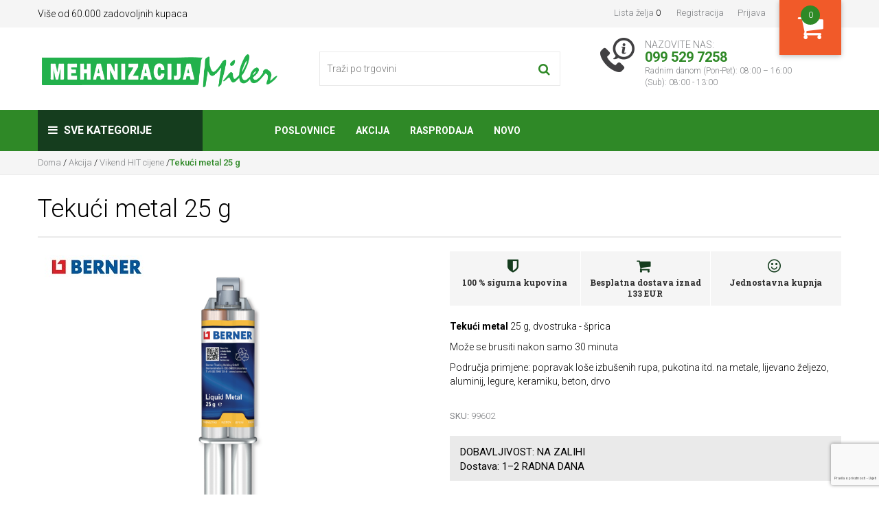

--- FILE ---
content_type: text/html; charset=utf-8
request_url: https://www.milershop.hr/tekuci-metal-25-g
body_size: 31063
content:
<!DOCTYPE html><html lang="hr" dir="ltr" class="html-product-details-page"><head><title>Teku&#x107;i metal 25 g - Mehanizacija Miler</title><meta charset="UTF-8"><meta name="description" content="Tekući metal 25 g"><meta name="keywords" content="Tekući metal 25 g"><meta name="generator" content="nopCommerce"><meta name="viewport" content="width=device-width, initial-scale=1, maximum-scale=1,user-scalable=0"><meta property="og:type" content="product"><meta property="og:title" content="Tekući metal 25 g"><meta property="og:description" content="Tekući metal 25 g"><meta property="og:image" content="https://www.milershop.hr/images/thumbs/001/0017896_tekuci-metal-25-g_550.png"><meta property="og:url" content="https://www.milershop.hr/tekuci-metal-25-g"><meta property="og:site_name" content="Internet trgovina Mehanizacija Miler"><meta property="twitter:card" content="summary"><meta property="twitter:site" content="Internet trgovina Mehanizacija Miler"><meta property="twitter:title" content="Tekući metal 25 g"><meta property="twitter:description" content="Tekući metal 25 g"><meta property="twitter:image" content="https://www.milershop.hr/images/thumbs/001/0017896_tekuci-metal-25-g_550.png"><meta property="twitter:url" content="https://www.milershop.hr/tekuci-metal-25-g"><link rel="stylesheet" href="/css/zeam_i-dbc-sgxyr_fs49q.styles.css?v=kBQXFEJY2W8GsE3xLKwRqeUtzjY"><style>.product-details-page .full-description{display:none}.product-details-page .ui-tabs .full-description{display:block}.product-details-page .tabhead-full-description{display:none}.product-details-page .product-specs-box{display:none}.product-details-page .ui-tabs .product-specs-box{display:block}.product-details-page .ui-tabs .product-specs-box .title{display:none}.product-details-page .product-no-reviews,.product-details-page .product-review-links{display:none}</style><script async src="/Plugins/FoxNetSoft.GoogleAnalytics4/Scripts/GoogleAnalytics4.js"></script><script>window.dataLayer=window.dataLayer||[];var GA4_productImpressions=GA4_productImpressions||[],GA4_productDetails=GA4_productDetails||[],GA4_cartproducts=GA4_cartproducts||[],GA4_wishlistproducts=GA4_wishlistproducts||[]</script><script>!function(n,t,i,r,u,f,e){n.fbq||(u=n.fbq=function(){u.callMethod?u.callMethod.apply(u,arguments):u.queue.push(arguments)},n._fbq||(n._fbq=u),u.push=u,u.loaded=!0,u.version="2.0",u.agent="plnopcommerce",u.queue=[],f=t.createElement(i),f.async=!0,f.src=r,e=t.getElementsByTagName(i)[0],e.parentNode.insertBefore(f,e))}(window,document,"script","https://connect.facebook.net/en_US/fbevents.js");fbq("init","2133086636989395",{external_id:"c497eab3-5208-4973-a1f9-a287db78bfc1"});fbq("track","PageView");fbq("track","ViewContent",{value:11.9,currency:"EUR",content_ids:["99602"],content_type:"product",content_category:"Vikend HIT cijene",content_name:"Tekući metal 25 g"})</script><script async src="https://www.googletagmanager.com/gtag/js?id=UA-138502161-1"></script><script>function gtag(){dataLayer.push(arguments)}window.dataLayer=window.dataLayer||[];gtag("js",new Date);gtag("config","UA-138502161-1");gtag("config","AW-739800144")</script><script>(function(n,t,i,r,u){n[r]=n[r]||[];n[r].push({"gtm.start":(new Date).getTime(),event:"gtm.js"});var e=t.getElementsByTagName(i)[0],f=t.createElement(i),o=r!="dataLayer"?"&l="+r:"";f.async=!0;f.src="https://www.googletagmanager.com/gtm.js?id="+u+o;e.parentNode.insertBefore(f,e)})(window,document,"script","dataLayer","GTM-PKJRCPN")</script><link rel="canonical" href="https://www.milershop.hr/tekuci-metal-25-g"><link rel="apple-touch-icon" sizes="180x180" href="/icons/icons_0/apple-touch-icon.png?v=24234c23121"><link rel="icon" type="image/png" sizes="32x32" href="/icons/icons_0/favicon-32x32.png?v=24234c23121"><link rel="icon" type="image/png" sizes="16x16" href="/icons/icons_0/favicon-16x16.png?v=24234c23121"><link rel="manifest" href="/icons/icons_0/site.webmanifest?v=24234c23121"><link rel="mask-icon" href="/icons/icons_0/safari-pinned-tab.svg?v=24234c23121" color="#5bbad5"><link rel="shortcut icon" href="/icons/icons_0/favicon.ico?v=24234c23121"><meta name="msapplication-TileColor" content="#da532c"><meta name="msapplication-config" content="/icons/icons_0/browserconfig.xml?v=24234c23121"><meta name="theme-color" content="#ffffff"><style>.header.head .mobile-header{position:relative;z-index:900}.header-lower{position:relative;z-index:950}.header.head .header-lower .header-search-place{float:left;width:100%}</style><script>!function(n,t,i){function p(){i.onInit&&i.onInit(r)}var u=n.location,s="script",h="instrumentationKey",f="ingestionendpoint",c="disableExceptionTracking",l="ai.device.",a="toLowerCase",e="crossOrigin",v="POST",y="appInsightsSDK",o=i.name||"appInsights",r;(i.name||n[y])&&(n[y]=o);r=n[o]||function(r){function nt(n,t){var i={},r="Browser";return i[l+"id"]=r[a](),i[l+"type"]=r,i["ai.operation.name"]=u&&u.pathname||"_unknown_",i["ai.internal.sdkVersion"]="javascript:snippet_"+(o.sv||o.version),{time:function(){function t(n){var t=""+n;return 1===t.length&&(t="0"+t),t}var n=new Date;return n.getUTCFullYear()+"-"+t(1+n.getUTCMonth())+"-"+t(n.getUTCDate())+"T"+t(n.getUTCHours())+":"+t(n.getUTCMinutes())+":"+t(n.getUTCSeconds())+"."+((n.getUTCMilliseconds()/1e3).toFixed(3)+"").slice(2,5)+"Z"}(),iKey:n,name:"Microsoft.ApplicationInsights."+n.replace(/-/g,"")+"."+t,sampleRate:100,tags:i,data:{baseData:{ver:2}}}}function rt(n){for(;n.length;)!function(n){o[n]=function(){var t=arguments;g||o.queue.push(function(){o[n].apply(o,t)})}}(n.pop())}var g=!1,w=!1,o={initialize:!0,queue:[],sv:"5",version:2,config:r},b=r.url||i.src,k,et,p,d;if(b){function tt(){var e,s,k,d,tt,it,c,l,y,t,p;g=!0;o.queue=[];w||(w=!0,e=b,c=function(){var n={},s=r.connectionString,u,t,i,e,o;if(s)for(u=s.split(";"),t=0;t<u.length;t++)i=u[t].split("="),2===i.length&&(n[i[0][a]()]=i[1]);return n[f]||(e=n.endpointsuffix,o=e?n.location:null,n[f]="https://"+(o?o+".":"")+"dc."+(e||"services.visualstudio.com")),n}(),l=c[h]||r[h]||"",y=c[f],t=y?y+"/v2/track":r.endpointUrl,(p=[]).push((s="SDK LOAD Failure: Failed to load Application Insights SDK script (See stack for details)",k=e,d=t,(it=(tt=nt(l,"Exception")).data).baseType="ExceptionData",it.baseData.exceptions=[{typeName:"SDKLoadFailed",message:s.replace(/\./g,"-"),hasFullStack:!1,stack:s+"\nSnippet failed to load ["+k+"] -- Telemetry is disabled\nHelp Link: https://go.microsoft.com/fwlink/?linkid=2128109\nHost: "+(u&&u.pathname||"_unknown_")+"\nEndpoint: "+d,parsedStack:[]}],tt)),p.push(function(n,t,i,r){var f=nt(l,"Message"),e=f.data,u;return e.baseType="MessageData",u=e.baseData,u.message='AI (Internal): 99 message:"'+("SDK LOAD Failure: Failed to load Application Insights SDK script (See stack for details) ("+i+")").replace(/\"/g,"")+'"',u.properties={endpoint:r},f}(0,0,e,t)),function(t,r){var f,u;JSON&&(f=n.fetch,f&&!i.useXhr?f(r,{method:v,body:JSON.stringify(t),mode:"cors"}):XMLHttpRequest&&(u=new XMLHttpRequest,u.open(v,r),u.setRequestHeader("Content-type","application/json"),u.send(JSON.stringify(t))))}(p,t))}function it(n,t){w||setTimeout(function(){!t&&o.core||tt()},500)}k=function(){var n=t.createElement(s),r;return n.src=b,r=i[e],!r&&""!==r||"undefined"==n[e]||(n[e]=r),n.onload=it,n.onerror=tt,n.onreadystatechange=function(t,i){"loaded"!==n.readyState&&"complete"!==n.readyState||it(0,i)},n}();i.ld<0?t.getElementsByTagName("head")[0].appendChild(k):setTimeout(function(){t.getElementsByTagName(s)[0].parentNode.appendChild(k)},i.ld||0)}try{o.cookie=t.cookie}catch(ot){}var y="track",ut="TrackPage",ft="TrackEvent";return rt([y+"Event",y+"PageView",y+"Exception",y+"Trace",y+"DependencyData",y+"Metric",y+"PageViewPerformance","start"+ut,"stop"+ut,"start"+ft,"stop"+ft,"addTelemetryInitializer","setAuthenticatedUserContext","clearAuthenticatedUserContext","flush"]),o.SeverityLevel={Verbose:0,Information:1,Warning:2,Error:3,Critical:4},et=(r.extensionConfig||{}).ApplicationInsightsAnalytics||{},!0!==r[c]&&!0!==et[c]&&(p="onerror",rt(["_"+p]),d=n[p],n[p]=function(n,t,i,r,u){var f=d&&d(n,t,i,r,u);return!0!==f&&o["_"+p]({message:n,url:t,lineNumber:i,columnNumber:r,error:u}),f},r.autoExceptionInstrumented=!0),o}(i.cfg);(n[o]=r).queue&&0===r.queue.length?(r.queue.push(p),r.trackPageView({})):p()}(window,document,{src:"https://js.monitor.azure.com/scripts/b/ai.2.min.js",crossOrigin:"anonymous",cfg:{connectionString:"InstrumentationKey=69f75959-6dea-48ea-8a7a-6ce4edc36a15;IngestionEndpoint=https://westeurope-5.in.applicationinsights.azure.com/;LiveEndpoint=https://westeurope.livediagnostics.monitor.azure.com/;ApplicationId=05292c33-3f43-4051-838c-12366b69a9c3"}})</script><body><input name="__RequestVerificationToken" type="hidden" value="CfDJ8JsGWvxz0ztBpWngxtG1wZb1vGKym6fx0CbQZhPKCFFxUhoQk7tfToUEW7uwRQioVcFkbJqOONRWTofv2gsmP70jN3ohPAscsJ71a4ZoOm4-mSNtC7XOtyMWGPSv86Tf6uskOr0mGx3hgiM-iz6XFVU"><noscript><iframe src="https://www.googletagmanager.com/ns.html?id=GTM-PKJRCPN" height="0" width="0" style="display:none;visibility:hidden"></iframe></noscript><div class="ajax-loading-block-window" style="display:none"></div><div id="dialog-notifications-success" title="Obavijest " style="display:none"></div><div id="dialog-notifications-error" title="Greška" style="display:none"></div><div id="dialog-notifications-warning" title="Upozorenje " style="display:none"></div><div id="bar-notification" class="bar-notification-container" data-close="Zatvori "></div><!--[if lte IE 8]><div style="clear:both;height:59px;text-align:center;position:relative"><a href="http://www.microsoft.com/windows/internet-explorer/default.aspx" target="_blank"> <img src="/Themes/Miler/Content/images/ie_warning.jpg" height="42" width="820" alt="You are using an outdated browser. For a faster, safer browsing experience, upgrade for free today."> </a></div><![endif]--><header class="head"><div class="header-upper"><div class="container"><div class="header-selectors-wrapper">Više od 60.000 zadovoljnih kupaca</div><div class="header-links-wrapper"><div class="header-links"><ul><li><a href="/wishlist" class="ico-wishlist"> <span class="wishlist-label">Lista želja </span> <span class="wishlist-qty">0</span> </a><li><a href="/register?returnUrl=%2Ftekuci-metal-25-g" class="ico-register">Registracija</a><li><a href="/login?returnUrl=%2Ftekuci-metal-25-g" class="ico-login">Prijava</a><li id="topcartlink"><a href="/cart" class="ico-cart" title="Moja košarica"> <i class="fa fa-shopping-cart" aria-hidden="true"></i> <span class="cart-qty">0</span> </a><div id="flyout-cart" class="flyout-cart"><div class="mini-shopping-cart"><div class="count"><h3>Moja košarica</h3><span> U vašoj košarici nemate proizvode! </span></div></div></div></ul></div></div></div></div><div class="header-lower"><div class="container"><div class="header-logo"><a href="/"> <img alt="Internet trgovina Mehanizacija Miler" src="https://www.milershop.hr/images/thumbs/001/0015314.png"> </a></div><div class="header-search-place"><div class="search-box store-search-box"><form action="/search" id="small-search-box-form" method="get"><div class="search-holder"><input type="text" class="search-box-text" id="small-searchterms" autocomplete="off" name="q" placeholder="Traži po trgovini "> <button type="submit" class="search-box-button" title="Traženje "> <i class="fa fa-search" aria-hidden="true"></i> </button></div></form></div></div><div class="header-call-us"><span class="call-line-1">NAZOVITE NAS:</span> <span class="call-line-2">099 529 7258</span> <span class="call-line-3">Radnim danom (Pon-Pet): 08:00 – 16:00<p>(Sub): 08:00 - 13:00</span></div></div></div><div class="mobile-header"><div class="container"><ul class="mobile-fast-menu"><li><span class="menu-button" id="Navigation"><i class="fa fa-bars" aria-hidden="true"></i></span><li><a href="/login" class="menu-button" id="Users"><i class="fa fa-user-circle-o" aria-hidden="true"></i></a><li><a class="menu-button" id="ShoppingCart" href="/cart"><span class="cart-qty">0</span><i class="fa fa-shopping-cart" aria-hidden="true"></i></a><li><a class="menu-button" id="WishList" href="/wishlist"><i class="fa fa-heart" aria-hidden="true"></i></a><li><span class="menu-button" id="MobileSearch"><i class="fa fa-search" aria-hidden="true"></i></span></ul></div></div></header><div class="mobile-slide-menu"><div class="mobile-slide-title"><strong>Sve kategorije </strong> <span class="esc-menu"><i class="fa fa-times" aria-hidden="true"></i></span></div><div class="mobile-wrapper"></div></div><nav class="menu"><div class="container"><a class="nav-logo" href="#"><img src="/Themes/Miler/Content/images/miler_logo_invert.png"></a><div class="menu-categories"><div class="top-menu-wrapper"><div class="top-menu-categories"><i class="fa fa-bars" aria-hidden="true"></i> Sve kategorije</div><ul class="top-menu navigation"><li><a href="/akcija-2"> Akcija </a><div class="sublist-toggle"><i class="fa fa-angle-right" aria-hidden="true"></i></div><ul class="sublist first-level"><div class="sub_cat_name"><h5>Akcija</h5></div><ul class="sublist_wrapper"><li><a href="/vikend-hit-cijene"> Vikend HIT cijene </a><li><a href="/rasprodaja"> Rasprodaja </a></ul></ul><li><a href="/akumulatori-2"> Akumulatori </a><div class="sublist-toggle"><i class="fa fa-angle-right" aria-hidden="true"></i></div><ul class="sublist first-level"><div class="sub_cat_name"><h5>Akumulatori</h5></div><ul class="sublist_wrapper"><li><a href="/Akumulatorji-za-kmetijsko-mehanizacijo"> Akumulatori za poljoprivrednu mehanizaciju </a><li><a href="/Akumulatorji-avtomobilski"> Akumulatori automobila </a><li><a href="/Akumulatorji-za-tovornjake"> Akumulatori za kamione </a></ul></ul><li><a href="/husqvarna"> HUSQVARNA </a><div class="sublist-toggle"><i class="fa fa-angle-right" aria-hidden="true"></i></div><ul class="sublist first-level"><div class="sub_cat_name"><h5>HUSQVARNA</h5></div><ul class="sublist_wrapper"><li><a href="/husqvarna-flaks"> Flaks </a><li><a href="/husqvarna-motorne-pile-"> Motorne pile </a><li><a href="/husqvarna-trimer"> Trimeri, puha&#x10D;i i &#x161;tapne pile </a><li><a href="/glava-trimera-husqvarna"> Glava trimera </a><li><a href="/sumarska-oprema"> &#x160;umarska oprema </a><li><a href="/zastitna-oprema-husqvarna"> Za&#x161;titna oprema </a><li><a href="/razno"> Razno </a><li><a href="/visokotlacni-peraci"> Visokotla&#x10D;ni pera&#x10D;i </a><li><a href="/vrtne-kosilice"> Vrtne kosilice </a><li><a href="/traktorske-kosilice"> TRAKTORSKE KOSILICE </a><li><a href="/rideri"> RIDERI </a><li><a href="/robotske-kosilice"> Robotske kosilice </a></ul></ul><li><a href="/echo"> ECHO </a><div class="sublist-toggle"><i class="fa fa-angle-right" aria-hidden="true"></i></div><ul class="sublist first-level"><div class="sub_cat_name"><h5>ECHO</h5></div><ul class="sublist_wrapper"><li><a href="/motorne-pile"> Motorne pile </a><li><a href="/trimeri-puhaci-motorne-skare-prskalice"> Trimeri, puha&#x10D;i, motorne &#x161;kare, prskalice </a><li><a href="/kosilice"> Kosilice </a><li><a href="/ulja-i-maziva-2"> Ulja i maziva </a><li><a href="/dodatna-oprema-4"> Dodatna oprema </a></ul></ul><li><a href="/dewalt"> DeWALT </a><li><a href="/igracke-i-djecja-oprema"> Igra&#x10D;ke i dje&#x10D;ja oprema </a><div class="sublist-toggle"><i class="fa fa-angle-right" aria-hidden="true"></i></div><ul class="sublist first-level"><div class="sub_cat_name"><h5>Igra&#x10D;ke i dje&#x10D;ja oprema</h5></div><ul class="sublist_wrapper"><li><a href="/djecja-vozila"> Dje&#x10D;ja vozila </a><div class="sublist-toggle"><i class="fa fa-angle-right" aria-hidden="true"></i></div><ul class="sublist"><div class="sub_cat_name"><h5>Dje&#x10D;ja vozila</h5></div><ul class="sublist_wrapper"><li><a href="/Dodatna-oprema"> Dodatna oprema </a></ul></ul><li><a href="/guralice"> Guralice </a><li><a href="/vozila-na-pedale"> Vozila na pedale </a><li><a href="/vozila-i-tematski-dodaci"> Vozila i tematski dodaci </a><div class="sublist-toggle"><i class="fa fa-angle-right" aria-hidden="true"></i></div><ul class="sublist"><div class="sub_cat_name"><h5>Vozila i tematski dodaci</h5></div><ul class="sublist_wrapper"><li><a href="/poljodjelstvo-i-sumarstvo"> Poljodjelstvo i &#x161;umarstvo </a><li><a href="/gradiliste-i-prijevoz-tereta"> Gradili&#x161;te i prijevoz tereta </a><li><a href="/hitne-sluzbe-vatrogasci-i-policajci"> Hitne slu&#x17E;be: vatrogasci i policajci </a><li><a href="/slobodno-vrijeme"> Slobodno vrijeme </a></ul></ul><li><a href="/vanjska-igrala"> Vanjska igrala </a><div class="sublist-toggle"><i class="fa fa-angle-right" aria-hidden="true"></i></div><ul class="sublist"><div class="sub_cat_name"><h5>Vanjska igrala</h5></div><ul class="sublist_wrapper"><li><a href="/pjescanici"> Pje&#x161;canici </a><li><a href="/sanjke"> Sanjke </a><li><a href="/vodena-plovila"> Vodena plovila </a></ul></ul><li><a href="/igre-i-puzzle"> Igre i puzzle </a><div class="sublist-toggle"><i class="fa fa-angle-right" aria-hidden="true"></i></div><ul class="sublist"><div class="sub_cat_name"><h5>Igre i puzzle</h5></div><ul class="sublist_wrapper"><li><a href="/puzzle-i-kocke"> Puzzle i kocke </a></ul></ul><li><a href="/daljinsko-upravljanje-igracke"> Daljinsko upravljanje igra&#x10D;ke </a><li><a href="/Poucne-igre"> Pou&#x10D;ne igre </a><div class="sublist-toggle"><i class="fa fa-angle-right" aria-hidden="true"></i></div><ul class="sublist"><div class="sub_cat_name"><h5>Pou&#x10D;ne igre</h5></div><ul class="sublist_wrapper"><li><a href="/kuharski-majstor"> Kuharski majstor </a><li><a href="/radionica-i-alat"> Radionica i alat </a><li><a href="/u-frizerskom-i-kozmetickom-salonu"> U frizerskom i kozmeti&#x10D;kom salonu </a><li><a href="/akcija-ciscenja"> Akcija &#x10D;i&#x161;&#x107;enja </a><li><a href="/imamo-novorodence"> Imamo novoro&#x111;en&#x10D;e! </a><li><a href="/u-trgovini"> U trgovini </a><li><a href="/lijecnici-vatrogasci-i-policajci"> Lije&#x10D;nici, vatrogasci i policajci </a><li><a href="/garaza-i-mehanicarska-radionica"> Gara&#x17E;a i mehani&#x10D;arska radionica </a><li><a href="/radimo-na-vrtu"> Radimo u vrtu </a></ul></ul><li><a href="/Figure"> Figure </a><div class="sublist-toggle"><i class="fa fa-angle-right" aria-hidden="true"></i></div><ul class="sublist"><div class="sub_cat_name"><h5>Figure</h5></div><ul class="sublist_wrapper"><li><a href="/Konji"> Konji </a><li><a href="/Ptice"> Ptice </a><li><a href="/sumske-zivotinje"> &#x160;umske &#x17E;ivotinje </a><li><a href="/ljudi"> Ljudi </a><li><a href="/na-farmi"> Na farmi </a><li><a href="/kucni-ljubimci"> Kucni ljubimci </a><li><a href="/razni-kompleti"> Razni kompleti </a></ul></ul><li><a href="/za-kolekcionare"> Za kolekcionare </a><div class="sublist-toggle"><i class="fa fa-angle-right" aria-hidden="true"></i></div><ul class="sublist"><div class="sub_cat_name"><h5>Za kolekcionare</h5></div><ul class="sublist_wrapper"><li><a href="/vozila-i-prikljucci"> Vozila i priklju&#x10D;ci </a><li><a href="/privjesci-za-kljuceve"> Privjesci za klju&#x10D;eve </a></ul></ul><li><a href="/djecja-oprema"> Dje&#x10D;ja oprema </a><li><a href="/bruder-2"> BRUDER </a><div class="sublist-toggle"><i class="fa fa-angle-right" aria-hidden="true"></i></div><ul class="sublist"><div class="sub_cat_name"><h5>BRUDER</h5></div><ul class="sublist_wrapper"><li><a href="/traktori"> Traktori </a><li><a href="/prikljucna-mehanizacija-u-poljoprivredi"> Priklju&#x10D;na mehanizacija u poljoprivredi </a></ul></ul></ul></ul><li><a href="/autoprikolice"> Auto prikolice </a><div class="sublist-toggle"><i class="fa fa-angle-right" aria-hidden="true"></i></div><ul class="sublist first-level"><div class="sub_cat_name"><h5>Auto prikolice</h5></div><ul class="sublist_wrapper"><li><a href="/auto-prikolice"> Auto prikolice </a><li><a href="/arnjevi-cerade-i-mreze"> Arnjevi, cerade i mre&#x17E;e </a><li><a href="/svjetla-i-lampe"> Svjetla i lampe </a><li><a href="/dodatna-oprema-3"> Dodatna oprema </a></ul></ul><li><a href="/radionica-alat-i-oprema"> Radionica, alat i oprema </a><div class="sublist-toggle"><i class="fa fa-angle-right" aria-hidden="true"></i></div><ul class="sublist first-level"><div class="sub_cat_name"><h5>Radionica, alat i oprema</h5></div><ul class="sublist_wrapper"><li><a href="/rucni-alati"> Ru&#x10D;ni alati </a><li><a href="/pomagala-2"> Pomagala </a><li><a href="/pranje-i-podmazivanje"> Pranje i podmazivanje </a><li><a href="/set-brtvi-matica-podlozaka-vijaka"> Setovi brtvi, matica, podlo&#x17E;aka, vijaka </a><li><a href="/dvigala-skripci-transportni-trakovi"> Dizala, &#x161;kripci, transportne trake </a><li><a href="/elektrika"> Elektrika </a><li><a href="/pumpe"> Pumpe </a><li><a href="/akumulatori"> Akumulatori </a><li><a href="/ulja-i-maziva"> Ulja, maziva, antifrizi </a><div class="sublist-toggle"><i class="fa fa-angle-right" aria-hidden="true"></i></div><ul class="sublist"><div class="sub_cat_name"><h5>Ulja, maziva, antifrizi</h5></div><ul class="sublist_wrapper"><li><a href="/antifrizi"> Antifrizi </a><li><a href="/ulja"> Ulja </a><div class="sublist-toggle"><i class="fa fa-angle-right" aria-hidden="true"></i></div><ul class="sublist"><div class="sub_cat_name"><h5>Ulja</h5></div><ul class="sublist_wrapper"><li><a href="/motorna-ulja"> Motorna ulja </a><li><a href="/ulja-za-mjenjace-i-hidrauliku"> Ulja za mjenja&#x10D;e i hidrauliku </a><li><a href="/kociono-ulje"> Ko&#x10D;iono ulje </a><li><a href="/ulja-za-kosilice"> Ulja za kosilice </a><li><a href="/specijalna-ulja"> Specijalna ulja </a></ul></ul><li><a href="/masti"> Masti </a></ul></ul><li><a href="/sjedala"> Sjedala </a><li><a href="/sprejevi"> Sprejevi </a><li><a href="/kompresori-i-oprema"> Kompresori i oprema </a><li><a href="/potrosni-materijal"> Potro&#x161;ni materijal </a><li><a href="/boje"> Boje </a><li><a href="/rezne-ploce"> Rezne i brusne plo&#x10D;e </a></ul></ul><li><a href="/pasna-oprema-2"> Pa&#x161;na oprema </a><div class="sublist-toggle"><i class="fa fa-angle-right" aria-hidden="true"></i></div><ul class="sublist first-level"><div class="sub_cat_name"><h5>Pa&#x161;na oprema</h5></div><ul class="sublist_wrapper"><li><a href="/mreze-za-perad-i-ovce"> Mre&#x17E;e za perad </a><li><a href="/uze"> U&#x17E;e </a><li><a href="/mreze-za-ovce"> Mre&#x17E;e za ovce </a><li><a href="/jasle"> Jasle </a><li><a href="/trake-2"> Trake </a><li><a href="/zicetrake"> &#x17D;ica </a><li><a href="/izolatori-za-uzezicu"> Izolatori za u&#x17E;e/&#x17E;icu </a><li><a href="/spojnice"> Spojnice </a><li><a href="/elektricni-pastiri"> Elektri&#x10D;ni pastiri </a><li><a href="/izolatori-rucke-zatezaci"> Oprema za postavljanje </a><li><a href="/solarni-paneli-i-akumulatori"> Solarni paneli i akumulatori </a><li><a href="/izolator-za-traku"> Izolator za traku </a><li><a href="/rucka-vrata-ograde-4"> Ru&#x10D;ka vrata ograde i opruge </a><li><a href="/stupovi-i-ograde"> Stupovi i ograde </a></ul></ul><li><a href="/poljoprivredne-potrepstine"> Poljoprivredne potrep&#x161;tine </a><div class="sublist-toggle"><i class="fa fa-angle-right" aria-hidden="true"></i></div><ul class="sublist first-level"><div class="sub_cat_name"><h5>Poljoprivredne potrep&#x161;tine</h5></div><ul class="sublist_wrapper"><li><a href="/Zdravje-in-nega-zivali"> Zdravlje i njega &#x17E;ivotinja </a><li><a href="/govedarstvo-2"> Govedarstvo </a><div class="sublist-toggle"><i class="fa fa-angle-right" aria-hidden="true"></i></div><ul class="sublist"><div class="sub_cat_name"><h5>Govedarstvo</h5></div><ul class="sublist_wrapper"><li><a href="/hranilice"> Pojilice, dude i hranilice </a><li><a href="/oprema-za-telenje"> Oprema za telenje </a><li><a href="/mljekarstvo"> Mljekarstvo </a><li><a href="/gonici-stoke"> Goni&#x10D;i stoke </a><li><a href="/ulari-lancipovezi-ogrlice"> Ulari, lanci,povezi , ogrlice </a><li><a href="/njega-koze-kopita-i-papaka"> Njega ko&#x17E;e, kopita i papaka </a><li><a href="/oznacavanje"> Ozna&#x10D;avanje </a></ul></ul><li><a href="/zastitna-oprema"> Oprema za &#x10D;i&#x161;&#x107;enje i za&#x161;titu </a><li><a href="/svinjogojstvo"> Svinjogojstvo </a><li><a href="/ovcarstvo"> Ov&#x10D;arstvo </a><div class="sublist-toggle"><i class="fa fa-angle-right" aria-hidden="true"></i></div><ul class="sublist"><div class="sub_cat_name"><h5>Ov&#x10D;arstvo</h5></div><ul class="sublist_wrapper"><li><a href="/masine-za-sisanje"> Ma&#x161;ine za &#x161;i&#x161;anje i oprema </a><li><a href="/njega-i-pribor-za-ovce"> Njega i pribor </a><li><a href="/ulari"> Ulari </a><li><a href="/hranilice-pojilice-i-oprema"> Hranilice, pojilice i oprema </a></ul></ul><li><a href="/peradarstvo"> Peradarstvo </a><div class="sublist-toggle"><i class="fa fa-angle-right" aria-hidden="true"></i></div><ul class="sublist"><div class="sub_cat_name"><h5>Peradarstvo</h5></div><ul class="sublist_wrapper"><li><a href="/pojilice-i-hranilice"> Pojilice i hranilice </a><li><a href="/razno-2"> Razno </a></ul></ul><li><a href="/konjicka-oprema"> Konji&#x10D;ka oprema </a><div class="sublist-toggle"><i class="fa fa-angle-right" aria-hidden="true"></i></div><ul class="sublist"><div class="sub_cat_name"><h5>Konji&#x10D;ka oprema</h5></div><ul class="sublist_wrapper"><li><a href="/oprema-za-jahanje-i-dresuru"> Oprema za jahanje i dresuru </a><div class="sublist-toggle"><i class="fa fa-angle-right" aria-hidden="true"></i></div><ul class="sublist"><div class="sub_cat_name"><h5>Oprema za jahanje i dresuru</h5></div><ul class="sublist_wrapper"><li><a href="/korbacbic"> Korba&#x10D;/bi&#x10D; </a><li><a href="/sedla"> Sedla </a><li><a href="/podsedlice"> Podsedlice </a><li><a href="/kolani"> Kolani </a><li><a href="/stremeni-uzengije"> Stremeni (uzengije) </a><li><a href="/zvale"> &#x17D;vale </a><li><a href="/uzde"> Uzde i ulari </a><li><a href="/lonziranje"> Lon&#x17E;e i povodnici </a></ul></ul><li><a href="/deke-i-pokrivala-za-konje"> Deke i pokrivala za konje </a><li><a href="/njega-konja"> Njega konja </a></ul></ul><li><a href="/uzgoj-teladi"> Uzgoj teladi </a><div class="sublist-toggle"><i class="fa fa-angle-right" aria-hidden="true"></i></div><ul class="sublist"><div class="sub_cat_name"><h5>Uzgoj teladi</h5></div><ul class="sublist_wrapper"><li><a href="/hranilice-za-telad-2"> Hranilice za telad </a><div class="sublist-toggle"><i class="fa fa-angle-right" aria-hidden="true"></i></div><ul class="sublist"><div class="sub_cat_name"><h5>Hranilice za telad</h5></div><ul class="sublist_wrapper"><li><a href="/hranilice-za-telad"> Kante i korita za hranjenje </a><li><a href="/boce-za-telad"> Boce za telad </a><li><a href="/ostali-dodaci-za-hranjenje"> OSTALI DODACI ZA HRANJENJE </a><li><a href="/dude-i-ventili"> Dude i ventili </a></ul></ul><li><a href="/kolostrum"> Kolostrum </a><li><a href="/grijaci-mlijeka"> Grija&#x10D;i mlijeka </a><li><a href="/iglu-za-telad"> Iglu za telad </a><li><a href="/deke-za-telad"> Deke za telad </a></ul></ul></ul></ul><li><a href="/strojevi-i-oprema-za-sumarstvo"> Strojevi i oprema za &#x161;umarstvo </a><div class="sublist-toggle"><i class="fa fa-angle-right" aria-hidden="true"></i></div><ul class="sublist first-level"><div class="sub_cat_name"><h5>Strojevi i oprema za &#x161;umarstvo</h5></div><ul class="sublist_wrapper"><li><a href="/Sekire-in-cepini"> Sjekire i cepini </a><li><a href="/cjepaci"> Cjepa&#x10D;i drva </a><li><a href="/vitla"> Vitla </a><li><a href="/sumarski-lanci"> &#x160;umarski lanci </a><li><a href="/lanci-za-motorne-pile"> Lanci za motorne pile </a><div class="sublist-toggle"><i class="fa fa-angle-right" aria-hidden="true"></i></div><ul class="sublist"><div class="sub_cat_name"><h5>Lanci za motorne pile</h5></div><ul class="sublist_wrapper"><li><a href="/lanci-za-motorne-pile-325"> Lanci za motorne pile ~ 325&quot; </a><li><a href="/lanci-za-motorne-pile-38"> Lanci za motorne pile ~ 3/8&quot; </a></ul></ul><li><a href="/vodilice-za-motorne-pile"> Vodilice , lan&#x10D;anici za motorne pile </a><div class="sublist-toggle"><i class="fa fa-angle-right" aria-hidden="true"></i></div><ul class="sublist"><div class="sub_cat_name"><h5>Vodilice , lan&#x10D;anici za motorne pile</h5></div><ul class="sublist_wrapper"><li><a href="/vodilica-za-motornu-pilu-38"> Vodilica za motornu pilu ~ 3/8&quot; </a><li><a href="/vodilica-za-motornu-pilu-325"> Vodilica za motornu pilu ~ 325&quot; </a><li><a href="/lancanici-lezajevi"> Lan&#x10D;anici, le&#x17E;ajevi </a></ul></ul><li><a href="/klizaci-i-skripci"> Kliza&#x10D;i i &#x161;kripci </a><li><a href="/zastitna-sumarska-oprema"> Za&#x161;titna &#x161;umarska oprema </a><li><a href="/kajle"> Kajle </a><li><a href="/maziva-i-pribor-za-sumarstvo"> Maziva i pribor za &#x161;umarstvo </a><li><a href="/sajle-za-vitla"> Sajle za vitla </a></ul></ul><li><a href="/folija-mreze-pokrivala-i-spage-za-bale"> Folija, mre&#x17E;e, pokrivala i &#x161;page za bale </a><div class="sublist-toggle"><i class="fa fa-angle-right" aria-hidden="true"></i></div><ul class="sublist first-level"><div class="sub_cat_name"><h5>Folija, mre&#x17E;e, pokrivala i &#x161;page za bale</h5></div><ul class="sublist_wrapper"><li><a href="/folije"> Folije </a><li><a href="/mreze-2"> Mre&#x17E;e </a><li><a href="/pokrivala"> Pokrivala </a><li><a href="/spage"> &#x160;page </a></ul></ul><li><a href="/svjetlila-i-oprema-za-oznacavanje"> Svjetla i oprema za ozna&#x10D;avanje </a><div class="sublist-toggle"><i class="fa fa-angle-right" aria-hidden="true"></i></div><ul class="sublist first-level"><div class="sub_cat_name"><h5>Svjetla i oprema za ozna&#x10D;avanje</h5></div><ul class="sublist_wrapper"><li><a href="/rotacijska-svjetla"> Rotacijska svjetla </a><li><a href="/radna-svjetla"> Radna svjetla </a><li><a href="/stop-svjetla"> Stop svjetla </a><li><a href="/Oznacevalne-table-trikotniki"> Table za ozna&#x10D;avanje, trokuti, katadiopteri </a><li><a href="/ostala-svjetila"> Ostala svjetlila </a><li><a href="/ostala-svjetla-trokuti"> Ostala rasvjeta i signalizacija </a><li><a href="/zarulje"> &#x17D;arulje </a></ul></ul><li><a href="/Vrtni-program"> Vrtni program </a><div class="sublist-toggle"><i class="fa fa-angle-right" aria-hidden="true"></i></div><ul class="sublist first-level"><div class="sub_cat_name"><h5>Vrtni program</h5></div><ul class="sublist_wrapper"><li><a href="/Vrtne-kosilnice"> Vrtne kosilice </a><div class="sublist-toggle"><i class="fa fa-angle-right" aria-hidden="true"></i></div><ul class="sublist"><div class="sub_cat_name"><h5>Vrtne kosilice</h5></div><ul class="sublist_wrapper"><li><a href="/rezervni-dijelovi-za-kosilice-trimere"> Rezervni dijelovi za kosilice/trimere </a></ul></ul><li><a href="/Vrtni-traktorji"> Vrtni traktori </a><div class="sublist-toggle"><i class="fa fa-angle-right" aria-hidden="true"></i></div><ul class="sublist"><div class="sub_cat_name"><h5>Vrtni traktori</h5></div><ul class="sublist_wrapper"><li><a href="/Dodatna-oprema-za-vrtne-traktorje"> Dodatna oprema za vrtne traktore </a></ul></ul><li><a href="/rocno-orodje-2"> Ru&#x10D;ni alat </a><li><a href="/Zascitna-oprema-za-kosnjo"> Za&#x161;titna oprema za ko&#x161;nju </a><li><a href="/dodatna-oprema-2"> Dodatna oprema </a><div class="sublist-toggle"><i class="fa fa-angle-right" aria-hidden="true"></i></div><ul class="sublist"><div class="sub_cat_name"><h5>Dodatna oprema</h5></div><ul class="sublist_wrapper"><li><a href="/nit-za-trimerflaks"> Nit za trimer/flaks </a></ul></ul><li><a href="/kosilice-i-trimeri-za-travu"> Kosilice i trimeri za travu </a><li><a href="/zalijevanje-i-navodnjavanje"> Zalijevanje i navodnjavanje </a><li><a href="/nozevi-za-kosilice"> No&#x17E;evi kosilice </a><li><a href="/zastitne-rukavice"> Za&#x161;titne rukavice </a><li><a href="/vaze"> Tegle za cvije&#x107;e </a><li><a href="/robotske-kosilice-3"> Robotske kosilice </a><div class="sublist-toggle"><i class="fa fa-angle-right" aria-hidden="true"></i></div><ul class="sublist"><div class="sub_cat_name"><h5>Robotske kosilice</h5></div><ul class="sublist_wrapper"><li><a href="/robotske-kosilice-luba-i-yuka"> Robotske kosilice LUBA i YUKA </a></ul></ul></ul></ul><li><a href="/zastitna-oprema-2"> Za&#x161;titna oprema </a><div class="sublist-toggle"><i class="fa fa-angle-right" aria-hidden="true"></i></div><ul class="sublist first-level"><div class="sub_cat_name"><h5>Za&#x161;titna oprema</h5></div><ul class="sublist_wrapper"><li><a href="/Oblacila"> Odje&#x107;a </a><div class="sublist-toggle"><i class="fa fa-angle-right" aria-hidden="true"></i></div><ul class="sublist"><div class="sub_cat_name"><h5>Odje&#x107;a</h5></div><ul class="sublist_wrapper"><li><a href="/Delovni-kombinezoni"> Radni kombinezoni </a><li><a href="/Delovne-hlace"> Radne hla&#x10D;e </a><li><a href="/Delovne-obleke-jakne"> Radna odje&#x107;a, jakne </a><li><a href="/Oblacila-za-prosti-cas"> Odje&#x107;a za slobodno vrijeme </a></ul></ul><li><a href="/obuca"> Obu&#x107;a </a><div class="sublist-toggle"><i class="fa fa-angle-right" aria-hidden="true"></i></div><ul class="sublist"><div class="sub_cat_name"><h5>Obu&#x107;a</h5></div><ul class="sublist_wrapper"><li><a href="/cizme"> &#x10C;izme </a><li><a href="/Delovni-cevlji"> Radne cipele </a><li><a href="/Ostala-obutev"> Ostala obu&#x107;a </a></ul></ul><li><a href="/rukavice"> Rukavice </a><li><a href="/Zascita-glave"> Za&#x161;tita glave </a><div class="sublist-toggle"><i class="fa fa-angle-right" aria-hidden="true"></i></div><ul class="sublist"><div class="sub_cat_name"><h5>Za&#x161;tita glave</h5></div><ul class="sublist_wrapper"><li><a href="/celade-kape"> Kacige/kape </a><li><a href="/Zascita-oci-in-obraza"> Za&#x161;tita ociju i glave </a><li><a href="/Zascita-dihal"> Za&#x161;tita di&#x161;nih puteva </a></ul></ul><li><a href="/odjeca-i-obuca-za-sumarstvo"> Odje&#x107;a i obu&#x107;a za &#x161;umarstvo </a><div class="sublist-toggle"><i class="fa fa-angle-right" aria-hidden="true"></i></div><ul class="sublist"><div class="sub_cat_name"><h5>Odje&#x107;a i obu&#x107;a za &#x161;umarstvo</h5></div><ul class="sublist_wrapper"><li><a href="/sumarske-jakne"> &#x160;umarske jakne </a><li><a href="/sumarske-cizme"> &#x160;umarske &#x10D;izme </a><li><a href="/sumarske-hlace-2"> &#x160;umarske hla&#x10D;e </a></ul></ul></ul></ul><li><a href="/Zimska-oprema"> Zimska oprema </a><div class="sublist-toggle"><i class="fa fa-angle-right" aria-hidden="true"></i></div><ul class="sublist first-level"><div class="sub_cat_name"><h5>Zimska oprema</h5></div><ul class="sublist_wrapper"><li><a href="/Snezne-verige"> Lanci za snijeg </a><div class="sublist-toggle"><i class="fa fa-angle-right" aria-hidden="true"></i></div><ul class="sublist"><div class="sub_cat_name"><h5>Lanci za snijeg</h5></div><ul class="sublist_wrapper"><li><a href="/Traktorske-verige"> Lanci za traktor </a><li><a href="/Verige-za-tovornjake"> Lanci za kamion </a></ul></ul></ul></ul><li><a href="/strojevi-i-oprema"> Strojevi i oprema </a><div class="sublist-toggle"><i class="fa fa-angle-right" aria-hidden="true"></i></div><ul class="sublist first-level"><div class="sub_cat_name"><h5>Strojevi i oprema</h5></div><ul class="sublist_wrapper"><li><a href="/brzo-kopcanje"> Brzo kop&#x10D;anje </a><li><a href="/kugle"> Kugle </a><li><a href="/klinovi"> Klinovi </a><li><a href="/osiguraci"> Osigura&#x10D;i </a><li><a href="/hidraulika"> Hidraulika </a><li><a href="/gume"> Gume </a><li><a href="/vijcana-roba"> Vij&#x10D;ana roba </a><li><a href="/segeri"> Segeri </a></ul></ul><li><a href="/poljoprivredni-strojevi"> Poljoprivredni strojevi </a><div class="sublist-toggle"><i class="fa fa-angle-right" aria-hidden="true"></i></div><ul class="sublist first-level"><div class="sub_cat_name"><h5>Poljoprivredni strojevi</h5></div><ul class="sublist_wrapper"><li><a href="/oprema-za-cisterne"> Oprema za cisterne </a><div class="sublist-toggle"><i class="fa fa-angle-right" aria-hidden="true"></i></div><ul class="sublist"><div class="sub_cat_name"><h5>Oprema za cisterne</h5></div><ul class="sublist_wrapper"><li><a href="/rezervni-dijelovi"> Rezervni dijelovi </a></ul></ul><li><a href="/prskalice"> Prskalice </a><div class="sublist-toggle"><i class="fa fa-angle-right" aria-hidden="true"></i></div><ul class="sublist"><div class="sub_cat_name"><h5>Prskalice</h5></div><ul class="sublist_wrapper"><li><a href="/oprema-za-prskalice"> Oprema za prskalice </a></ul></ul><li><a href="/kardani"> Kardani </a><li><a href="/oprema-za-okretace-sijena"> Oprema za okreta&#x10D;e i sakuplja&#x10D;e sijena </a><li><a href="/noz-kose"> No&#x17E; kose </a><li><a href="/filteri"> Filteri </a><div class="sublist-toggle"><i class="fa fa-angle-right" aria-hidden="true"></i></div><ul class="sublist"><div class="sub_cat_name"><h5>Filteri</h5></div><ul class="sublist_wrapper"><li><a href="/filter-ulja"> Filter ulja </a><li><a href="/filter-kabine"> Filter kabine </a><li><a href="/filter-goriva-2"> Filter goriva </a></ul></ul><li><a href="/moticice-malcera"> Moti&#x10D;ice mal&#x10D;era </a><li><a href="/noz-balirke"> No&#x17E; balirke </a><li><a href="/lezajevi"> Le&#x17E;ajevi </a><li><a href="/noz-mikserice"> No&#x17E; Mikserice </a><li><a href="/topling-poluge"> Topling poluge </a></ul></ul><li><a href="/zastita-od-nezeljenih-zivotinja"> Za&#x161;tita od ne&#x17E;eljenih &#x17E;ivotinja </a><li><a href="/sve-za-dom"> Sve za dom </a><div class="sublist-toggle"><i class="fa fa-angle-right" aria-hidden="true"></i></div><ul class="sublist first-level"><div class="sub_cat_name"><h5>Sve za dom</h5></div><ul class="sublist_wrapper"><li><a href="/kucanstvo"> Ku&#x107;anstvo </a><li><a href="/otiraci"> Otira&#x10D;i </a><li><a href="/kolinje-2"> Kolinje </a><li><a href="/sredstva-i-pribor-za-ciscenje-2"> Sredstva i pribor za &#x10D;i&#x161;&#x107;enje </a></ul></ul><li><a href="/za-kucne-ljubimce"> Za ku&#x107;ne ljubimce </a><div class="sublist-toggle"><i class="fa fa-angle-right" aria-hidden="true"></i></div><ul class="sublist first-level"><div class="sub_cat_name"><h5>Za ku&#x107;ne ljubimce</h5></div><ul class="sublist_wrapper"><li><a href="/psi"> Oprema za pse </a><div class="sublist-toggle"><i class="fa fa-angle-right" aria-hidden="true"></i></div><ul class="sublist"><div class="sub_cat_name"><h5>Oprema za pse</h5></div><ul class="sublist_wrapper"><li><a href="/posude-i-zdjele-za-hranu-i-vodu"> Posude i zdjele za hranu i vodu </a><li><a href="/ogrlicepovodnicihamovi"> Ogrlice/povodnici/hamovi </a><div class="sublist-toggle"><i class="fa fa-angle-right" aria-hidden="true"></i></div><ul class="sublist"><div class="sub_cat_name"><h5>Ogrlice/povodnici/hamovi</h5></div><ul class="sublist_wrapper"><li><a href="/phoenix"> Phoenix </a><li><a href="/vegas"> Vegas </a><li><a href="/roma"> Roma </a><li><a href="/mexica"> Mexica </a><li><a href="/miami"> Miami </a><li><a href="/colorado"> Colorado </a></ul></ul><li><a href="/psece-kucice"> Pse&#x107;e ku&#x107;ice </a><li><a href="/kreveti-za-pse"> Kreveti za pse </a><li><a href="/igracke-za-pse"> Igra&#x10D;ke za pse </a><li><a href="/njega-pasa"> Njega pasa </a><li><a href="/torbe-i-transporteri-za-pse"> Torbe i transporteri za pse </a><li><a href="/odjeca-za-pse"> Odje&#x107;a za pse </a></ul></ul><li><a href="/oprema-za-macke"> Oprema za ma&#x10D;ke </a><div class="sublist-toggle"><i class="fa fa-angle-right" aria-hidden="true"></i></div><ul class="sublist"><div class="sub_cat_name"><h5>Oprema za ma&#x10D;ke</h5></div><ul class="sublist_wrapper"><li><a href="/penjacki-zid"> Penja&#x10D;ki zid </a><li><a href="/igracke-za-macke"> Igra&#x10D;ke za ma&#x10D;ke </a><li><a href="/grebalice"> Grebalice </a><li><a href="/kucice-za-macke"> Ku&#x107;ice za ma&#x10D;ke </a><li><a href="/toalet-za-macke"> Toalet za ma&#x10D;ke </a><li><a href="/ogrlice-i-povodnici-za-macke"> Ogrlice i povodnici za ma&#x10D;ke </a><li><a href="/fotelje-lezaljke-i-jastuci-2"> Fotelje, le&#x17E;aljke i jastuci </a></ul></ul><li><a href="/oprema-za-zeceve-i-kunice"> Oprema za ze&#x10D;eve i kuni&#x107;e </a><div class="sublist-toggle"><i class="fa fa-angle-right" aria-hidden="true"></i></div><ul class="sublist"><div class="sub_cat_name"><h5>Oprema za ze&#x10D;eve i kuni&#x107;e</h5></div><ul class="sublist_wrapper"><li><a href="/ograde-za-glodavce"> Ograde za glodavce </a><li><a href="/staje-za-glodavce"> Staje za glodavce </a></ul></ul></ul></ul><li><a href="/Traktorji"> Traktori </a><div class="sublist-toggle"><i class="fa fa-angle-right" aria-hidden="true"></i></div><ul class="sublist first-level"><div class="sub_cat_name"><h5>Traktori</h5></div><ul class="sublist_wrapper"><li><a href="/Sedezi"> Sjedala </a><li><a href="/remenje"> Remenje </a><li><a href="/prednji-most"> Prednji most </a><li><a href="/zetor-torpedo"> Zetor </a><li><a href="/torpedo"> Torpedo </a><li><a href="/imt"> IMT </a></ul></ul><li class="sep"><li><a href="https://www.milershop.hr/nacini-placanja-" title="Načini plaćanja">Načini plaćanja</a><li><a href="/dostava" title="Dostava">Dostava</a><li><a href="/pravna-obavijest#garancija" title="Garancija">Garancija</a><li><a href="/customer/info">Moj račun</a><li class="sep"><li class="special">Telefonske narudžbe<br>099 529 7258<li><a>BESPLATNA DOSTAVA IZNAD 133 EURA</a></ul></div><ul class="mobile-menu navigation"><li><a href="/akcija-2"> Akcija </a><div class="sublist-toggle"><i class="fa fa-angle-right" aria-hidden="true"></i></div><ul class="sublist first-level"><div class="sub_cat_name"><h5>Akcija</h5></div><ul class="sublist_wrapper"><li><a href="/vikend-hit-cijene"> Vikend HIT cijene </a><li><a href="/rasprodaja"> Rasprodaja </a></ul></ul><li><a href="/akumulatori-2"> Akumulatori </a><div class="sublist-toggle"><i class="fa fa-angle-right" aria-hidden="true"></i></div><ul class="sublist first-level"><div class="sub_cat_name"><h5>Akumulatori</h5></div><ul class="sublist_wrapper"><li><a href="/Akumulatorji-za-kmetijsko-mehanizacijo"> Akumulatori za poljoprivrednu mehanizaciju </a><li><a href="/Akumulatorji-avtomobilski"> Akumulatori automobila </a><li><a href="/Akumulatorji-za-tovornjake"> Akumulatori za kamione </a></ul></ul><li><a href="/husqvarna"> HUSQVARNA </a><div class="sublist-toggle"><i class="fa fa-angle-right" aria-hidden="true"></i></div><ul class="sublist first-level"><div class="sub_cat_name"><h5>HUSQVARNA</h5></div><ul class="sublist_wrapper"><li><a href="/husqvarna-flaks"> Flaks </a><li><a href="/husqvarna-motorne-pile-"> Motorne pile </a><li><a href="/husqvarna-trimer"> Trimeri, puha&#x10D;i i &#x161;tapne pile </a><li><a href="/glava-trimera-husqvarna"> Glava trimera </a><li><a href="/sumarska-oprema"> &#x160;umarska oprema </a><li><a href="/zastitna-oprema-husqvarna"> Za&#x161;titna oprema </a><li><a href="/razno"> Razno </a><li><a href="/visokotlacni-peraci"> Visokotla&#x10D;ni pera&#x10D;i </a><li><a href="/vrtne-kosilice"> Vrtne kosilice </a><li><a href="/traktorske-kosilice"> TRAKTORSKE KOSILICE </a><li><a href="/rideri"> RIDERI </a><li><a href="/robotske-kosilice"> Robotske kosilice </a></ul></ul><li><a href="/echo"> ECHO </a><div class="sublist-toggle"><i class="fa fa-angle-right" aria-hidden="true"></i></div><ul class="sublist first-level"><div class="sub_cat_name"><h5>ECHO</h5></div><ul class="sublist_wrapper"><li><a href="/motorne-pile"> Motorne pile </a><li><a href="/trimeri-puhaci-motorne-skare-prskalice"> Trimeri, puha&#x10D;i, motorne &#x161;kare, prskalice </a><li><a href="/kosilice"> Kosilice </a><li><a href="/ulja-i-maziva-2"> Ulja i maziva </a><li><a href="/dodatna-oprema-4"> Dodatna oprema </a></ul></ul><li><a href="/dewalt"> DeWALT </a><li><a href="/igracke-i-djecja-oprema"> Igra&#x10D;ke i dje&#x10D;ja oprema </a><div class="sublist-toggle"><i class="fa fa-angle-right" aria-hidden="true"></i></div><ul class="sublist first-level"><div class="sub_cat_name"><h5>Igra&#x10D;ke i dje&#x10D;ja oprema</h5></div><ul class="sublist_wrapper"><li><a href="/djecja-vozila"> Dje&#x10D;ja vozila </a><div class="sublist-toggle"><i class="fa fa-angle-right" aria-hidden="true"></i></div><ul class="sublist"><div class="sub_cat_name"><h5>Dje&#x10D;ja vozila</h5></div><ul class="sublist_wrapper"><li><a href="/Dodatna-oprema"> Dodatna oprema </a></ul></ul><li><a href="/guralice"> Guralice </a><li><a href="/vozila-na-pedale"> Vozila na pedale </a><li><a href="/vozila-i-tematski-dodaci"> Vozila i tematski dodaci </a><div class="sublist-toggle"><i class="fa fa-angle-right" aria-hidden="true"></i></div><ul class="sublist"><div class="sub_cat_name"><h5>Vozila i tematski dodaci</h5></div><ul class="sublist_wrapper"><li><a href="/poljodjelstvo-i-sumarstvo"> Poljodjelstvo i &#x161;umarstvo </a><li><a href="/gradiliste-i-prijevoz-tereta"> Gradili&#x161;te i prijevoz tereta </a><li><a href="/hitne-sluzbe-vatrogasci-i-policajci"> Hitne slu&#x17E;be: vatrogasci i policajci </a><li><a href="/slobodno-vrijeme"> Slobodno vrijeme </a></ul></ul><li><a href="/vanjska-igrala"> Vanjska igrala </a><div class="sublist-toggle"><i class="fa fa-angle-right" aria-hidden="true"></i></div><ul class="sublist"><div class="sub_cat_name"><h5>Vanjska igrala</h5></div><ul class="sublist_wrapper"><li><a href="/pjescanici"> Pje&#x161;canici </a><li><a href="/sanjke"> Sanjke </a><li><a href="/vodena-plovila"> Vodena plovila </a></ul></ul><li><a href="/igre-i-puzzle"> Igre i puzzle </a><div class="sublist-toggle"><i class="fa fa-angle-right" aria-hidden="true"></i></div><ul class="sublist"><div class="sub_cat_name"><h5>Igre i puzzle</h5></div><ul class="sublist_wrapper"><li><a href="/puzzle-i-kocke"> Puzzle i kocke </a></ul></ul><li><a href="/daljinsko-upravljanje-igracke"> Daljinsko upravljanje igra&#x10D;ke </a><li><a href="/Poucne-igre"> Pou&#x10D;ne igre </a><div class="sublist-toggle"><i class="fa fa-angle-right" aria-hidden="true"></i></div><ul class="sublist"><div class="sub_cat_name"><h5>Pou&#x10D;ne igre</h5></div><ul class="sublist_wrapper"><li><a href="/kuharski-majstor"> Kuharski majstor </a><li><a href="/radionica-i-alat"> Radionica i alat </a><li><a href="/u-frizerskom-i-kozmetickom-salonu"> U frizerskom i kozmeti&#x10D;kom salonu </a><li><a href="/akcija-ciscenja"> Akcija &#x10D;i&#x161;&#x107;enja </a><li><a href="/imamo-novorodence"> Imamo novoro&#x111;en&#x10D;e! </a><li><a href="/u-trgovini"> U trgovini </a><li><a href="/lijecnici-vatrogasci-i-policajci"> Lije&#x10D;nici, vatrogasci i policajci </a><li><a href="/garaza-i-mehanicarska-radionica"> Gara&#x17E;a i mehani&#x10D;arska radionica </a><li><a href="/radimo-na-vrtu"> Radimo u vrtu </a></ul></ul><li><a href="/Figure"> Figure </a><div class="sublist-toggle"><i class="fa fa-angle-right" aria-hidden="true"></i></div><ul class="sublist"><div class="sub_cat_name"><h5>Figure</h5></div><ul class="sublist_wrapper"><li><a href="/Konji"> Konji </a><li><a href="/Ptice"> Ptice </a><li><a href="/sumske-zivotinje"> &#x160;umske &#x17E;ivotinje </a><li><a href="/ljudi"> Ljudi </a><li><a href="/na-farmi"> Na farmi </a><li><a href="/kucni-ljubimci"> Kucni ljubimci </a><li><a href="/razni-kompleti"> Razni kompleti </a></ul></ul><li><a href="/za-kolekcionare"> Za kolekcionare </a><div class="sublist-toggle"><i class="fa fa-angle-right" aria-hidden="true"></i></div><ul class="sublist"><div class="sub_cat_name"><h5>Za kolekcionare</h5></div><ul class="sublist_wrapper"><li><a href="/vozila-i-prikljucci"> Vozila i priklju&#x10D;ci </a><li><a href="/privjesci-za-kljuceve"> Privjesci za klju&#x10D;eve </a></ul></ul><li><a href="/djecja-oprema"> Dje&#x10D;ja oprema </a><li><a href="/bruder-2"> BRUDER </a><div class="sublist-toggle"><i class="fa fa-angle-right" aria-hidden="true"></i></div><ul class="sublist"><div class="sub_cat_name"><h5>BRUDER</h5></div><ul class="sublist_wrapper"><li><a href="/traktori"> Traktori </a><li><a href="/prikljucna-mehanizacija-u-poljoprivredi"> Priklju&#x10D;na mehanizacija u poljoprivredi </a></ul></ul></ul></ul><li><a href="/autoprikolice"> Auto prikolice </a><div class="sublist-toggle"><i class="fa fa-angle-right" aria-hidden="true"></i></div><ul class="sublist first-level"><div class="sub_cat_name"><h5>Auto prikolice</h5></div><ul class="sublist_wrapper"><li><a href="/auto-prikolice"> Auto prikolice </a><li><a href="/arnjevi-cerade-i-mreze"> Arnjevi, cerade i mre&#x17E;e </a><li><a href="/svjetla-i-lampe"> Svjetla i lampe </a><li><a href="/dodatna-oprema-3"> Dodatna oprema </a></ul></ul><li><a href="/radionica-alat-i-oprema"> Radionica, alat i oprema </a><div class="sublist-toggle"><i class="fa fa-angle-right" aria-hidden="true"></i></div><ul class="sublist first-level"><div class="sub_cat_name"><h5>Radionica, alat i oprema</h5></div><ul class="sublist_wrapper"><li><a href="/rucni-alati"> Ru&#x10D;ni alati </a><li><a href="/pomagala-2"> Pomagala </a><li><a href="/pranje-i-podmazivanje"> Pranje i podmazivanje </a><li><a href="/set-brtvi-matica-podlozaka-vijaka"> Setovi brtvi, matica, podlo&#x17E;aka, vijaka </a><li><a href="/dvigala-skripci-transportni-trakovi"> Dizala, &#x161;kripci, transportne trake </a><li><a href="/elektrika"> Elektrika </a><li><a href="/pumpe"> Pumpe </a><li><a href="/akumulatori"> Akumulatori </a><li><a href="/ulja-i-maziva"> Ulja, maziva, antifrizi </a><div class="sublist-toggle"><i class="fa fa-angle-right" aria-hidden="true"></i></div><ul class="sublist"><div class="sub_cat_name"><h5>Ulja, maziva, antifrizi</h5></div><ul class="sublist_wrapper"><li><a href="/antifrizi"> Antifrizi </a><li><a href="/ulja"> Ulja </a><div class="sublist-toggle"><i class="fa fa-angle-right" aria-hidden="true"></i></div><ul class="sublist"><div class="sub_cat_name"><h5>Ulja</h5></div><ul class="sublist_wrapper"><li><a href="/motorna-ulja"> Motorna ulja </a><li><a href="/ulja-za-mjenjace-i-hidrauliku"> Ulja za mjenja&#x10D;e i hidrauliku </a><li><a href="/kociono-ulje"> Ko&#x10D;iono ulje </a><li><a href="/ulja-za-kosilice"> Ulja za kosilice </a><li><a href="/specijalna-ulja"> Specijalna ulja </a></ul></ul><li><a href="/masti"> Masti </a></ul></ul><li><a href="/sjedala"> Sjedala </a><li><a href="/sprejevi"> Sprejevi </a><li><a href="/kompresori-i-oprema"> Kompresori i oprema </a><li><a href="/potrosni-materijal"> Potro&#x161;ni materijal </a><li><a href="/boje"> Boje </a><li><a href="/rezne-ploce"> Rezne i brusne plo&#x10D;e </a></ul></ul><li><a href="/pasna-oprema-2"> Pa&#x161;na oprema </a><div class="sublist-toggle"><i class="fa fa-angle-right" aria-hidden="true"></i></div><ul class="sublist first-level"><div class="sub_cat_name"><h5>Pa&#x161;na oprema</h5></div><ul class="sublist_wrapper"><li><a href="/mreze-za-perad-i-ovce"> Mre&#x17E;e za perad </a><li><a href="/uze"> U&#x17E;e </a><li><a href="/mreze-za-ovce"> Mre&#x17E;e za ovce </a><li><a href="/jasle"> Jasle </a><li><a href="/trake-2"> Trake </a><li><a href="/zicetrake"> &#x17D;ica </a><li><a href="/izolatori-za-uzezicu"> Izolatori za u&#x17E;e/&#x17E;icu </a><li><a href="/spojnice"> Spojnice </a><li><a href="/elektricni-pastiri"> Elektri&#x10D;ni pastiri </a><li><a href="/izolatori-rucke-zatezaci"> Oprema za postavljanje </a><li><a href="/solarni-paneli-i-akumulatori"> Solarni paneli i akumulatori </a><li><a href="/izolator-za-traku"> Izolator za traku </a><li><a href="/rucka-vrata-ograde-4"> Ru&#x10D;ka vrata ograde i opruge </a><li><a href="/stupovi-i-ograde"> Stupovi i ograde </a></ul></ul><li><a href="/poljoprivredne-potrepstine"> Poljoprivredne potrep&#x161;tine </a><div class="sublist-toggle"><i class="fa fa-angle-right" aria-hidden="true"></i></div><ul class="sublist first-level"><div class="sub_cat_name"><h5>Poljoprivredne potrep&#x161;tine</h5></div><ul class="sublist_wrapper"><li><a href="/Zdravje-in-nega-zivali"> Zdravlje i njega &#x17E;ivotinja </a><li><a href="/govedarstvo-2"> Govedarstvo </a><div class="sublist-toggle"><i class="fa fa-angle-right" aria-hidden="true"></i></div><ul class="sublist"><div class="sub_cat_name"><h5>Govedarstvo</h5></div><ul class="sublist_wrapper"><li><a href="/hranilice"> Pojilice, dude i hranilice </a><li><a href="/oprema-za-telenje"> Oprema za telenje </a><li><a href="/mljekarstvo"> Mljekarstvo </a><li><a href="/gonici-stoke"> Goni&#x10D;i stoke </a><li><a href="/ulari-lancipovezi-ogrlice"> Ulari, lanci,povezi , ogrlice </a><li><a href="/njega-koze-kopita-i-papaka"> Njega ko&#x17E;e, kopita i papaka </a><li><a href="/oznacavanje"> Ozna&#x10D;avanje </a></ul></ul><li><a href="/zastitna-oprema"> Oprema za &#x10D;i&#x161;&#x107;enje i za&#x161;titu </a><li><a href="/svinjogojstvo"> Svinjogojstvo </a><li><a href="/ovcarstvo"> Ov&#x10D;arstvo </a><div class="sublist-toggle"><i class="fa fa-angle-right" aria-hidden="true"></i></div><ul class="sublist"><div class="sub_cat_name"><h5>Ov&#x10D;arstvo</h5></div><ul class="sublist_wrapper"><li><a href="/masine-za-sisanje"> Ma&#x161;ine za &#x161;i&#x161;anje i oprema </a><li><a href="/njega-i-pribor-za-ovce"> Njega i pribor </a><li><a href="/ulari"> Ulari </a><li><a href="/hranilice-pojilice-i-oprema"> Hranilice, pojilice i oprema </a></ul></ul><li><a href="/peradarstvo"> Peradarstvo </a><div class="sublist-toggle"><i class="fa fa-angle-right" aria-hidden="true"></i></div><ul class="sublist"><div class="sub_cat_name"><h5>Peradarstvo</h5></div><ul class="sublist_wrapper"><li><a href="/pojilice-i-hranilice"> Pojilice i hranilice </a><li><a href="/razno-2"> Razno </a></ul></ul><li><a href="/konjicka-oprema"> Konji&#x10D;ka oprema </a><div class="sublist-toggle"><i class="fa fa-angle-right" aria-hidden="true"></i></div><ul class="sublist"><div class="sub_cat_name"><h5>Konji&#x10D;ka oprema</h5></div><ul class="sublist_wrapper"><li><a href="/oprema-za-jahanje-i-dresuru"> Oprema za jahanje i dresuru </a><div class="sublist-toggle"><i class="fa fa-angle-right" aria-hidden="true"></i></div><ul class="sublist"><div class="sub_cat_name"><h5>Oprema za jahanje i dresuru</h5></div><ul class="sublist_wrapper"><li><a href="/korbacbic"> Korba&#x10D;/bi&#x10D; </a><li><a href="/sedla"> Sedla </a><li><a href="/podsedlice"> Podsedlice </a><li><a href="/kolani"> Kolani </a><li><a href="/stremeni-uzengije"> Stremeni (uzengije) </a><li><a href="/zvale"> &#x17D;vale </a><li><a href="/uzde"> Uzde i ulari </a><li><a href="/lonziranje"> Lon&#x17E;e i povodnici </a></ul></ul><li><a href="/deke-i-pokrivala-za-konje"> Deke i pokrivala za konje </a><li><a href="/njega-konja"> Njega konja </a></ul></ul><li><a href="/uzgoj-teladi"> Uzgoj teladi </a><div class="sublist-toggle"><i class="fa fa-angle-right" aria-hidden="true"></i></div><ul class="sublist"><div class="sub_cat_name"><h5>Uzgoj teladi</h5></div><ul class="sublist_wrapper"><li><a href="/hranilice-za-telad-2"> Hranilice za telad </a><div class="sublist-toggle"><i class="fa fa-angle-right" aria-hidden="true"></i></div><ul class="sublist"><div class="sub_cat_name"><h5>Hranilice za telad</h5></div><ul class="sublist_wrapper"><li><a href="/hranilice-za-telad"> Kante i korita za hranjenje </a><li><a href="/boce-za-telad"> Boce za telad </a><li><a href="/ostali-dodaci-za-hranjenje"> OSTALI DODACI ZA HRANJENJE </a><li><a href="/dude-i-ventili"> Dude i ventili </a></ul></ul><li><a href="/kolostrum"> Kolostrum </a><li><a href="/grijaci-mlijeka"> Grija&#x10D;i mlijeka </a><li><a href="/iglu-za-telad"> Iglu za telad </a><li><a href="/deke-za-telad"> Deke za telad </a></ul></ul></ul></ul><li><a href="/strojevi-i-oprema-za-sumarstvo"> Strojevi i oprema za &#x161;umarstvo </a><div class="sublist-toggle"><i class="fa fa-angle-right" aria-hidden="true"></i></div><ul class="sublist first-level"><div class="sub_cat_name"><h5>Strojevi i oprema za &#x161;umarstvo</h5></div><ul class="sublist_wrapper"><li><a href="/Sekire-in-cepini"> Sjekire i cepini </a><li><a href="/cjepaci"> Cjepa&#x10D;i drva </a><li><a href="/vitla"> Vitla </a><li><a href="/sumarski-lanci"> &#x160;umarski lanci </a><li><a href="/lanci-za-motorne-pile"> Lanci za motorne pile </a><div class="sublist-toggle"><i class="fa fa-angle-right" aria-hidden="true"></i></div><ul class="sublist"><div class="sub_cat_name"><h5>Lanci za motorne pile</h5></div><ul class="sublist_wrapper"><li><a href="/lanci-za-motorne-pile-325"> Lanci za motorne pile ~ 325&quot; </a><li><a href="/lanci-za-motorne-pile-38"> Lanci za motorne pile ~ 3/8&quot; </a></ul></ul><li><a href="/vodilice-za-motorne-pile"> Vodilice , lan&#x10D;anici za motorne pile </a><div class="sublist-toggle"><i class="fa fa-angle-right" aria-hidden="true"></i></div><ul class="sublist"><div class="sub_cat_name"><h5>Vodilice , lan&#x10D;anici za motorne pile</h5></div><ul class="sublist_wrapper"><li><a href="/vodilica-za-motornu-pilu-38"> Vodilica za motornu pilu ~ 3/8&quot; </a><li><a href="/vodilica-za-motornu-pilu-325"> Vodilica za motornu pilu ~ 325&quot; </a><li><a href="/lancanici-lezajevi"> Lan&#x10D;anici, le&#x17E;ajevi </a></ul></ul><li><a href="/klizaci-i-skripci"> Kliza&#x10D;i i &#x161;kripci </a><li><a href="/zastitna-sumarska-oprema"> Za&#x161;titna &#x161;umarska oprema </a><li><a href="/kajle"> Kajle </a><li><a href="/maziva-i-pribor-za-sumarstvo"> Maziva i pribor za &#x161;umarstvo </a><li><a href="/sajle-za-vitla"> Sajle za vitla </a></ul></ul><li><a href="/folija-mreze-pokrivala-i-spage-za-bale"> Folija, mre&#x17E;e, pokrivala i &#x161;page za bale </a><div class="sublist-toggle"><i class="fa fa-angle-right" aria-hidden="true"></i></div><ul class="sublist first-level"><div class="sub_cat_name"><h5>Folija, mre&#x17E;e, pokrivala i &#x161;page za bale</h5></div><ul class="sublist_wrapper"><li><a href="/folije"> Folije </a><li><a href="/mreze-2"> Mre&#x17E;e </a><li><a href="/pokrivala"> Pokrivala </a><li><a href="/spage"> &#x160;page </a></ul></ul><li><a href="/svjetlila-i-oprema-za-oznacavanje"> Svjetla i oprema za ozna&#x10D;avanje </a><div class="sublist-toggle"><i class="fa fa-angle-right" aria-hidden="true"></i></div><ul class="sublist first-level"><div class="sub_cat_name"><h5>Svjetla i oprema za ozna&#x10D;avanje</h5></div><ul class="sublist_wrapper"><li><a href="/rotacijska-svjetla"> Rotacijska svjetla </a><li><a href="/radna-svjetla"> Radna svjetla </a><li><a href="/stop-svjetla"> Stop svjetla </a><li><a href="/Oznacevalne-table-trikotniki"> Table za ozna&#x10D;avanje, trokuti, katadiopteri </a><li><a href="/ostala-svjetila"> Ostala svjetlila </a><li><a href="/ostala-svjetla-trokuti"> Ostala rasvjeta i signalizacija </a><li><a href="/zarulje"> &#x17D;arulje </a></ul></ul><li><a href="/Vrtni-program"> Vrtni program </a><div class="sublist-toggle"><i class="fa fa-angle-right" aria-hidden="true"></i></div><ul class="sublist first-level"><div class="sub_cat_name"><h5>Vrtni program</h5></div><ul class="sublist_wrapper"><li><a href="/Vrtne-kosilnice"> Vrtne kosilice </a><div class="sublist-toggle"><i class="fa fa-angle-right" aria-hidden="true"></i></div><ul class="sublist"><div class="sub_cat_name"><h5>Vrtne kosilice</h5></div><ul class="sublist_wrapper"><li><a href="/rezervni-dijelovi-za-kosilice-trimere"> Rezervni dijelovi za kosilice/trimere </a></ul></ul><li><a href="/Vrtni-traktorji"> Vrtni traktori </a><div class="sublist-toggle"><i class="fa fa-angle-right" aria-hidden="true"></i></div><ul class="sublist"><div class="sub_cat_name"><h5>Vrtni traktori</h5></div><ul class="sublist_wrapper"><li><a href="/Dodatna-oprema-za-vrtne-traktorje"> Dodatna oprema za vrtne traktore </a></ul></ul><li><a href="/rocno-orodje-2"> Ru&#x10D;ni alat </a><li><a href="/Zascitna-oprema-za-kosnjo"> Za&#x161;titna oprema za ko&#x161;nju </a><li><a href="/dodatna-oprema-2"> Dodatna oprema </a><div class="sublist-toggle"><i class="fa fa-angle-right" aria-hidden="true"></i></div><ul class="sublist"><div class="sub_cat_name"><h5>Dodatna oprema</h5></div><ul class="sublist_wrapper"><li><a href="/nit-za-trimerflaks"> Nit za trimer/flaks </a></ul></ul><li><a href="/kosilice-i-trimeri-za-travu"> Kosilice i trimeri za travu </a><li><a href="/zalijevanje-i-navodnjavanje"> Zalijevanje i navodnjavanje </a><li><a href="/nozevi-za-kosilice"> No&#x17E;evi kosilice </a><li><a href="/zastitne-rukavice"> Za&#x161;titne rukavice </a><li><a href="/vaze"> Tegle za cvije&#x107;e </a><li><a href="/robotske-kosilice-3"> Robotske kosilice </a><div class="sublist-toggle"><i class="fa fa-angle-right" aria-hidden="true"></i></div><ul class="sublist"><div class="sub_cat_name"><h5>Robotske kosilice</h5></div><ul class="sublist_wrapper"><li><a href="/robotske-kosilice-luba-i-yuka"> Robotske kosilice LUBA i YUKA </a></ul></ul></ul></ul><li><a href="/zastitna-oprema-2"> Za&#x161;titna oprema </a><div class="sublist-toggle"><i class="fa fa-angle-right" aria-hidden="true"></i></div><ul class="sublist first-level"><div class="sub_cat_name"><h5>Za&#x161;titna oprema</h5></div><ul class="sublist_wrapper"><li><a href="/Oblacila"> Odje&#x107;a </a><div class="sublist-toggle"><i class="fa fa-angle-right" aria-hidden="true"></i></div><ul class="sublist"><div class="sub_cat_name"><h5>Odje&#x107;a</h5></div><ul class="sublist_wrapper"><li><a href="/Delovni-kombinezoni"> Radni kombinezoni </a><li><a href="/Delovne-hlace"> Radne hla&#x10D;e </a><li><a href="/Delovne-obleke-jakne"> Radna odje&#x107;a, jakne </a><li><a href="/Oblacila-za-prosti-cas"> Odje&#x107;a za slobodno vrijeme </a></ul></ul><li><a href="/obuca"> Obu&#x107;a </a><div class="sublist-toggle"><i class="fa fa-angle-right" aria-hidden="true"></i></div><ul class="sublist"><div class="sub_cat_name"><h5>Obu&#x107;a</h5></div><ul class="sublist_wrapper"><li><a href="/cizme"> &#x10C;izme </a><li><a href="/Delovni-cevlji"> Radne cipele </a><li><a href="/Ostala-obutev"> Ostala obu&#x107;a </a></ul></ul><li><a href="/rukavice"> Rukavice </a><li><a href="/Zascita-glave"> Za&#x161;tita glave </a><div class="sublist-toggle"><i class="fa fa-angle-right" aria-hidden="true"></i></div><ul class="sublist"><div class="sub_cat_name"><h5>Za&#x161;tita glave</h5></div><ul class="sublist_wrapper"><li><a href="/celade-kape"> Kacige/kape </a><li><a href="/Zascita-oci-in-obraza"> Za&#x161;tita ociju i glave </a><li><a href="/Zascita-dihal"> Za&#x161;tita di&#x161;nih puteva </a></ul></ul><li><a href="/odjeca-i-obuca-za-sumarstvo"> Odje&#x107;a i obu&#x107;a za &#x161;umarstvo </a><div class="sublist-toggle"><i class="fa fa-angle-right" aria-hidden="true"></i></div><ul class="sublist"><div class="sub_cat_name"><h5>Odje&#x107;a i obu&#x107;a za &#x161;umarstvo</h5></div><ul class="sublist_wrapper"><li><a href="/sumarske-jakne"> &#x160;umarske jakne </a><li><a href="/sumarske-cizme"> &#x160;umarske &#x10D;izme </a><li><a href="/sumarske-hlace-2"> &#x160;umarske hla&#x10D;e </a></ul></ul></ul></ul><li><a href="/Zimska-oprema"> Zimska oprema </a><div class="sublist-toggle"><i class="fa fa-angle-right" aria-hidden="true"></i></div><ul class="sublist first-level"><div class="sub_cat_name"><h5>Zimska oprema</h5></div><ul class="sublist_wrapper"><li><a href="/Snezne-verige"> Lanci za snijeg </a><div class="sublist-toggle"><i class="fa fa-angle-right" aria-hidden="true"></i></div><ul class="sublist"><div class="sub_cat_name"><h5>Lanci za snijeg</h5></div><ul class="sublist_wrapper"><li><a href="/Traktorske-verige"> Lanci za traktor </a><li><a href="/Verige-za-tovornjake"> Lanci za kamion </a></ul></ul></ul></ul><li><a href="/strojevi-i-oprema"> Strojevi i oprema </a><div class="sublist-toggle"><i class="fa fa-angle-right" aria-hidden="true"></i></div><ul class="sublist first-level"><div class="sub_cat_name"><h5>Strojevi i oprema</h5></div><ul class="sublist_wrapper"><li><a href="/brzo-kopcanje"> Brzo kop&#x10D;anje </a><li><a href="/kugle"> Kugle </a><li><a href="/klinovi"> Klinovi </a><li><a href="/osiguraci"> Osigura&#x10D;i </a><li><a href="/hidraulika"> Hidraulika </a><li><a href="/gume"> Gume </a><li><a href="/vijcana-roba"> Vij&#x10D;ana roba </a><li><a href="/segeri"> Segeri </a></ul></ul><li><a href="/poljoprivredni-strojevi"> Poljoprivredni strojevi </a><div class="sublist-toggle"><i class="fa fa-angle-right" aria-hidden="true"></i></div><ul class="sublist first-level"><div class="sub_cat_name"><h5>Poljoprivredni strojevi</h5></div><ul class="sublist_wrapper"><li><a href="/oprema-za-cisterne"> Oprema za cisterne </a><div class="sublist-toggle"><i class="fa fa-angle-right" aria-hidden="true"></i></div><ul class="sublist"><div class="sub_cat_name"><h5>Oprema za cisterne</h5></div><ul class="sublist_wrapper"><li><a href="/rezervni-dijelovi"> Rezervni dijelovi </a></ul></ul><li><a href="/prskalice"> Prskalice </a><div class="sublist-toggle"><i class="fa fa-angle-right" aria-hidden="true"></i></div><ul class="sublist"><div class="sub_cat_name"><h5>Prskalice</h5></div><ul class="sublist_wrapper"><li><a href="/oprema-za-prskalice"> Oprema za prskalice </a></ul></ul><li><a href="/kardani"> Kardani </a><li><a href="/oprema-za-okretace-sijena"> Oprema za okreta&#x10D;e i sakuplja&#x10D;e sijena </a><li><a href="/noz-kose"> No&#x17E; kose </a><li><a href="/filteri"> Filteri </a><div class="sublist-toggle"><i class="fa fa-angle-right" aria-hidden="true"></i></div><ul class="sublist"><div class="sub_cat_name"><h5>Filteri</h5></div><ul class="sublist_wrapper"><li><a href="/filter-ulja"> Filter ulja </a><li><a href="/filter-kabine"> Filter kabine </a><li><a href="/filter-goriva-2"> Filter goriva </a></ul></ul><li><a href="/moticice-malcera"> Moti&#x10D;ice mal&#x10D;era </a><li><a href="/noz-balirke"> No&#x17E; balirke </a><li><a href="/lezajevi"> Le&#x17E;ajevi </a><li><a href="/noz-mikserice"> No&#x17E; Mikserice </a><li><a href="/topling-poluge"> Topling poluge </a></ul></ul><li><a href="/zastita-od-nezeljenih-zivotinja"> Za&#x161;tita od ne&#x17E;eljenih &#x17E;ivotinja </a><li><a href="/sve-za-dom"> Sve za dom </a><div class="sublist-toggle"><i class="fa fa-angle-right" aria-hidden="true"></i></div><ul class="sublist first-level"><div class="sub_cat_name"><h5>Sve za dom</h5></div><ul class="sublist_wrapper"><li><a href="/kucanstvo"> Ku&#x107;anstvo </a><li><a href="/otiraci"> Otira&#x10D;i </a><li><a href="/kolinje-2"> Kolinje </a><li><a href="/sredstva-i-pribor-za-ciscenje-2"> Sredstva i pribor za &#x10D;i&#x161;&#x107;enje </a></ul></ul><li><a href="/za-kucne-ljubimce"> Za ku&#x107;ne ljubimce </a><div class="sublist-toggle"><i class="fa fa-angle-right" aria-hidden="true"></i></div><ul class="sublist first-level"><div class="sub_cat_name"><h5>Za ku&#x107;ne ljubimce</h5></div><ul class="sublist_wrapper"><li><a href="/psi"> Oprema za pse </a><div class="sublist-toggle"><i class="fa fa-angle-right" aria-hidden="true"></i></div><ul class="sublist"><div class="sub_cat_name"><h5>Oprema za pse</h5></div><ul class="sublist_wrapper"><li><a href="/posude-i-zdjele-za-hranu-i-vodu"> Posude i zdjele za hranu i vodu </a><li><a href="/ogrlicepovodnicihamovi"> Ogrlice/povodnici/hamovi </a><div class="sublist-toggle"><i class="fa fa-angle-right" aria-hidden="true"></i></div><ul class="sublist"><div class="sub_cat_name"><h5>Ogrlice/povodnici/hamovi</h5></div><ul class="sublist_wrapper"><li><a href="/phoenix"> Phoenix </a><li><a href="/vegas"> Vegas </a><li><a href="/roma"> Roma </a><li><a href="/mexica"> Mexica </a><li><a href="/miami"> Miami </a><li><a href="/colorado"> Colorado </a></ul></ul><li><a href="/psece-kucice"> Pse&#x107;e ku&#x107;ice </a><li><a href="/kreveti-za-pse"> Kreveti za pse </a><li><a href="/igracke-za-pse"> Igra&#x10D;ke za pse </a><li><a href="/njega-pasa"> Njega pasa </a><li><a href="/torbe-i-transporteri-za-pse"> Torbe i transporteri za pse </a><li><a href="/odjeca-za-pse"> Odje&#x107;a za pse </a></ul></ul><li><a href="/oprema-za-macke"> Oprema za ma&#x10D;ke </a><div class="sublist-toggle"><i class="fa fa-angle-right" aria-hidden="true"></i></div><ul class="sublist"><div class="sub_cat_name"><h5>Oprema za ma&#x10D;ke</h5></div><ul class="sublist_wrapper"><li><a href="/penjacki-zid"> Penja&#x10D;ki zid </a><li><a href="/igracke-za-macke"> Igra&#x10D;ke za ma&#x10D;ke </a><li><a href="/grebalice"> Grebalice </a><li><a href="/kucice-za-macke"> Ku&#x107;ice za ma&#x10D;ke </a><li><a href="/toalet-za-macke"> Toalet za ma&#x10D;ke </a><li><a href="/ogrlice-i-povodnici-za-macke"> Ogrlice i povodnici za ma&#x10D;ke </a><li><a href="/fotelje-lezaljke-i-jastuci-2"> Fotelje, le&#x17E;aljke i jastuci </a></ul></ul><li><a href="/oprema-za-zeceve-i-kunice"> Oprema za ze&#x10D;eve i kuni&#x107;e </a><div class="sublist-toggle"><i class="fa fa-angle-right" aria-hidden="true"></i></div><ul class="sublist"><div class="sub_cat_name"><h5>Oprema za ze&#x10D;eve i kuni&#x107;e</h5></div><ul class="sublist_wrapper"><li><a href="/ograde-za-glodavce"> Ograde za glodavce </a><li><a href="/staje-za-glodavce"> Staje za glodavce </a></ul></ul></ul></ul><li><a href="/Traktorji"> Traktori </a><div class="sublist-toggle"><i class="fa fa-angle-right" aria-hidden="true"></i></div><ul class="sublist first-level"><div class="sub_cat_name"><h5>Traktori</h5></div><ul class="sublist_wrapper"><li><a href="/Sedezi"> Sjedala </a><li><a href="/remenje"> Remenje </a><li><a href="/prednji-most"> Prednji most </a><li><a href="/zetor-torpedo"> Zetor </a><li><a href="/torpedo"> Torpedo </a><li><a href="/imt"> IMT </a></ul></ul><li class="sep"><li><a href="#"><a href="https://www.milershop.hr/nacini-placanja-" title="Načini plaćanja">Načini plaćanja</a></a><li><a href="#"><a href="/dostava" title="Dostava">Dostava</a></a><li><a href="#"><a href="/pravna-obavijest#garancija" title="Garancija">Garancija</a></a><li><a href="/customer/info">Moj račun</a><li class="sep"><li class="special">Telefonske narudžbe<br>099 529 7258<li><a>BESPLATNA DOSTAVA IZNAD 133 EURA</a></ul></div><div class="menu-desktop"><ul class="mega-menu desktop_menu" data-isrtlenabled="false" data-enableclickfordropdown="false"><li><a href="https://www.milershop.hr/kako-do-nas-2" title="Poslovnice"><span> Poslovnice</span></a><li><a href="/akcija-2" title="Akcija"><span> Akcija</span></a><li><a href="https://www.milershop.hr/rasprodaja" title="RASPRODAJA"><span> RASPRODAJA</span></a><li><a href="/newproducts" title="NOVO"><span> NOVO</span></a></ul><div class="menu-title"><span>Izbornik </span></div><ul class="mega-menu-responsive desktop_menu"><li><a href="https://www.milershop.hr/kako-do-nas-2" title="Poslovnice"><span> Poslovnice</span></a><li><a href="/akcija-2" title="Akcija"><span> Akcija</span></a><li><a href="https://www.milershop.hr/rasprodaja" title="RASPRODAJA"><span> RASPRODAJA</span></a><li><a href="/newproducts" title="NOVO"><span> NOVO</span></a></ul></div><div class="menu-search search-box"></div><div class="menu-minicart"></div></div></nav><main class="master-wrapper-page"><div class="master-wrapper-content"><div id="product-ribbon-info" data-productid="34145" data-productboxselector=".product-item, .item-holder" data-productboxpicturecontainerselector=".picture, .item-picture" data-productpagepicturesparentcontainerselector=".product-over" data-productpagebugpicturecontainerselector=".picture" data-retrieveproductribbonsurl="/RetrieveProductRibbons"></div><div class="master-column-wrapper"><div class="breadcrumb"><div class="container"><ul itemscope itemtype="http://schema.org/BreadcrumbList"><li><span itemscope itemtype="http://data-vocabulary.org/Breadcrumb"> <a href="/" itemprop="url"> <span itemprop="title">Doma</span> </a> </span> <span class="delimiter">/</span><li itemprop="itemListElement" itemscope itemtype="http://schema.org/ListItem"><span itemscope itemtype="http://data-vocabulary.org/Breadcrumb"> <a href="/akcija-2" itemprop="item"> <span itemprop="title">Akcija</span> </a> </span> <span class="delimiter">/</span><li itemprop="itemListElement" itemscope itemtype="http://schema.org/ListItem"><span itemscope itemtype="http://data-vocabulary.org/Breadcrumb"> <a href="/vikend-hit-cijene" itemprop="item"> <span itemprop="title">Vikend HIT cijene</span> </a> </span> <span class="delimiter">/</span><li><strong class="current-item" itemprop="name">Teku&#x107;i metal 25 g</strong></ul></div></div><div class="up-content"><div class="container"></div></div><div class="container"><div class="page product-details-page"><div class="page-body"><script>window.dataLayer=window.dataLayer||[];var GA4_productImpressions=GA4_productImpressions||[],GA4_productDetails=GA4_productDetails||[];GA4_productDetails=[{item_name:"Tekući metal 25 g",item_id:"34145",price:11.9,item_brand:"BERNER",item_category:"Vikend HIT cijene",productId:34145}];dataLayer.push({event:"ga4_view_item",ecommerce:{currency:"EUR",items:GA4_productDetails}})</script><form method="post" id="product-details-form"><div itemscope itemtype="http://schema.org/Product"><meta itemprop="name" content="Tekući metal 25 g"><meta itemprop="sku" content="99602"><meta itemprop="gtin"><meta itemprop="mpn"><meta itemprop="description" content="&lt;p> &lt;b> Tekući metal &lt;/b> 25 g, dvostruka - šprica
&lt;p> Može se brusiti nakon samo 30 minuta
&lt;p> Područja primjene: popravak loše izbušenih rupa, pukotina itd. na metale, lijevano željezo, aluminij, legure, keramiku, beton, drvo"><meta itemprop="image" content="https://www.milershop.hr/images/thumbs/001/0017896_tekuci-metal-25-g_550.png"><div itemprop="brand" itemtype="https://schema.org/Brand" itemscope><meta itemprop="name" content="BERNER"></div><div itemprop="offers" itemscope itemtype="http://schema.org/Offer"><meta itemprop="url" content="https://www.milershop.hr/tekuci-metal-25-g"><meta itemprop="price" content="11.90"><meta itemprop="priceCurrency" content="EUR"><meta itemprop="priceValidUntil"><meta itemprop="availability" content="http://schema.org/InStock"></div></div><div data-productid="34145"><div class="product-name"><h1>Teku&#x107;i metal 25 g</h1></div><div class="product-over"><div class="row"><div class="col-sm-4 col-md-6"><div class="gallery"><div class="manufacturers"><span class="value"> <a href="/berner" target="_blank" title="BERNER"><img src="Images/uploaded/brands/berner.jpg" alt="BERNER" width="150"></a> </span></div><style>.swiper-container{width:100%;height:100%}</style><div class="picture-gallery"><div class="picture" id="main_pic"><div class="swiper-container gallery-top"><div class="swiper-wrapper"><div class="swiper-slide"><a class="thumb-popup-link" href="https://www.milershop.hr/images/thumbs/001/0017896_tekuci-metal-25-g.png" title="Fotografija proizvoda Tekući metal 25 g"> <img alt="Fotografija proizvoda Tekući metal 25 g" class="swiper-lazy" src="https://www.milershop.hr/images/thumbs/001/0017896_tekuci-metal-25-g_550.png" title="Fotografija proizvoda Tekući metal 25 g"> </a><div class="swiper-lazy-preloader swiper-lazy-preloader-white"></div></div></div><div class="swiper-button-next swiper-button-white"></div><div class="swiper-button-prev swiper-button-white"></div></div></div></div></div></div><div class="col-sm-8 col-md-6"><div class="intro-page-teaser onProduct"><span class="upsellProduct vracilo" data-href="/t-popup/upsell-vracilo"><i class="fa fa-shield" aria-hidden="true"></i> 100 % sigurna kupovina</span> <span class="upsellProduct dostava" data-href="/t-popup/upsell-hitra-dostava"><i class="fa fa-shopping-cart" aria-hidden="true"></i> Besplatna dostava iznad 133 EUR</span> <span class="upsellProduct vracilo" data-href="/t-popup/upsell-enostaven-nakup"><i class="fa fa-smile-o" aria-hidden="true"></i> Jednostavna kupnja</span></div><div class="product-essential"><div class="overview"><div class="short-description"><p><b> Tekući metal </b> 25 g, dvostruka - šprica<p>Može se brusiti nakon samo 30 minuta<p>Područja primjene: popravak loše izbušenih rupa, pukotina itd. na metale, lijevano željezo, aluminij, legure, keramiku, beton, drvo</div><div class="product-codes"><div class="additional-details"><div class="sku"><span class="label">SKU:</span> <span class="value" id="sku-34145">99602</span></div></div></div><div class="product-shipping"><div class="info-availability"><div class="availability"><div class="stock"><span class="label">Dobavljivost:</span> <span class="value" id="stock-availability-value-34145">Na zalihi</span>&nbsp;<div class="delivery-date"><span class="label">Dostava:</span> <span class="value">1&#x2013;2 radna dana</span></div></div></div></div></div><span class="zalogaPoslovalnice" data-id="34145"><i class="fa fa-area-chart" aria-hidden="true"></i>Provjeri zalihu u poslovnicama</span><div class="prices"><div class="product-price"><span itemprop="price" content="11.90" class="price-value-34145"> 11,90 € </span></div><div id="lean-pay-wrapper"><h4>ali</h4><div id="lean-pay"></div><div id="lean-pay-info">leanpay info</div></div><meta itemprop="priceCurrency" content="EUR"></div><div class="add-to-cart"><div class="add-to-cart-panel"><div class="sel-qty"><div id="sel-minus" class="sel-button">-</div><div class="sel-input"><input class="qty-input" data-val="true" data-val-required="The Kol. field is required." id="addtocart_34145_EnteredQuantity" name="addtocart_34145.EnteredQuantity" type="text" value="1"></div><div id="sel-plus" class="sel-button">+</div></div><button type="button" id="add-to-cart-button-34145" class="button-1 add-to-cart-button" data-productid="34145" onclick="return AjaxCart.addproducttocart_details(&#34;/addproducttocart/details/34145/1&#34;,&#34;#product-details-form&#34;),!1"><i class="fa fa-cart-arrow-down" aria-hidden="true"></i> <span>Dodaj u ko&#x161;aricu </span></button></div></div><div class="overview-buttons"><div class="add-to-wishlist"><button type="button" id="add-to-wishlist-button-34145" class="button-2 add-to-wishlist-button" data-productid="34145" onclick="return AjaxCart.addproducttocart_details(&#34;/addproducttocart/details/34145/2&#34;,&#34;#product-details-form&#34;),!1"><i class="fa fa-heart-o" aria-hidden="true"></i> Dodaj na listu &#x17E;elja </button></div><div class="email-a-friend"><button type="button" class="button-2 email-a-friend-button" onclick="setLocation(&#34;/productemailafriend/34145&#34;)"><i class="fa fa-share" aria-hidden="true"></i> Pošalji prijatelju </button></div></div></div></div></div></div></div><div class="product-details"><div id="quickTabs" class="productTabs" data-ajaxenabled="false" data-productreviewsaddnewurl="/ProductTab/ProductReviewsTabAddNew/34145" data-productcontactusurl="/ProductTab/ProductContactUsTabAddNew/34145" data-couldnotloadtaberrormessage="Stranica se ne može učitati. "><div class="productTabs-header"><ul><li><a href="#quickTab-description">Vi&#x161;e o proizvodu</a><li><a href="#quickTab-contact_us">Kontaktirajte nas</a></ul></div><div class="productTabs-body"><div id="quickTab-description"><div class="full-description"><p><strong>Karakteristike:</strong><ul><li>Optimalno miješanje pomoću statične miješalice<li>Brza i jednostavna obrada<li>Stvrdnjava se za nekoliko minuta<li>Tekući, može se prelakirati<li>Mehanička obrada (bušenje, brušenje, piljenje) nakon približno 30 minuta<li>Pogodan za razne materijale kao što su metali, aluminij, lijevano željezo, tvrde plastike, legure, keramika ili drvo</ul><p><strong>Upotreba:</strong><p>Odvijte poklopac prije uporabe i pričvrstite statičku mješalicu. Prilikom točenja, odbacite neki materijal (oko 2 g) kako biste osigurali potpuno miješanje obje komponente.<br>Za pohranjivanje, odvrnite statičku mješalicu i koristite zaštitnu kapu.<br>Dijelovi za lijepljenje moraju biti čisti, suhi i bez masti.<br>Ako je potrebno, površinu prije lijepljenja obrusite.</div></div><div id="quickTab-contact_us"><div id="contact-us-tab" class="contact-page write-review"><div class="form-fields"><div class="inputs"><label for="FullName">Va&#x161;e ime i prezime </label> <input placeholder="Unesite svoje ime" class="contact_tab_fullname review-title" type="text" data-val="true" data-val-required="Unesite svoje ime! " id="FullName" name="FullName"> <span class="required">*</span> <span class="field-validation-valid" data-valmsg-for="FullName" data-valmsg-replace="true"></span></div><div class="inputs"><label for="Email">Va&#x161; e-mail</label> <input placeholder="Upišite svoj e-mail " class="contact_tab_email review-title" type="email" data-val="true" data-val-email="Pogrešan e-mail " data-val-required="Upišite svoj e-mail " id="Email" name="Email"> <span class="required">*</span> <span class="field-validation-valid" data-valmsg-for="Email" data-valmsg-replace="true"></span></div><div class="inputs"><label for="Subject">Predmet:</label> <input placeholder="Unesite predmet " class="contact_tab_subject subject" type="text" data-val="true" data-val-required="Molimo, unesite predmet " id="Subject" name="Subject"> <span class="required">*</span> <span class="field-validation-valid" data-valmsg-for="Subject" data-valmsg-replace="true"></span></div><div class="inputs"><label for="Enquiry">Va&#x161;e pitanje </label> <textarea placeholder="Upišite svoje pitanje " class="contact_tab_enquiry review-text" data-val="true" data-val-required="Upišite svoje pitanje " id="Enquiry" name="Enquiry"></textarea> <span class="required">*</span> <span class="field-validation-valid" data-valmsg-for="Enquiry" data-valmsg-replace="true"></span></div><div><input id="g-recaptcha-response_captcha_1605368302" name="g-recaptcha-response" type="hidden"><script>var onloadCallbackcaptcha_1605368302=function(){var n=$('input[id="g-recaptcha-response_captcha_1605368302"]').closest("form"),t=$(n.find(":submit")[0]),i=!1,r=!1;t.on("click",function(){return r||(r=!0,grecaptcha.execute("6Ld80ncqAAAAAKWk4zDQgcJXMmyreSiGFSOfp95w",{action:"ProductDetails"}).then(function(r){$("#g-recaptcha-response_captcha_1605368302",n).val(r);i=!0;t.click()})),i})}</script><script async defer src="https://www.google.com/recaptcha/api.js?onload=onloadCallbackcaptcha_1605368302&amp;render=6Ld80ncqAAAAAKWk4zDQgcJXMmyreSiGFSOfp95w&amp;hl=hr"></script></div></div><div class="buttons"><button type="button" id="send-contact-us-form" name="send-email" class="button-1 contact-us-button">Pošalji</button></div></div></div></div></div><div class="full-description" itemprop="description"><p><strong>Karakteristike:</strong><ul><li>Optimalno miješanje pomoću statične miješalice<li>Brza i jednostavna obrada<li>Stvrdnjava se za nekoliko minuta<li>Tekući, može se prelakirati<li>Mehanička obrada (bušenje, brušenje, piljenje) nakon približno 30 minuta<li>Pogodan za razne materijale kao što su metali, aluminij, lijevano željezo, tvrde plastike, legure, keramika ili drvo</ul><p><strong>Upotreba:</strong><p>Odvijte poklopac prije uporabe i pričvrstite statičku mješalicu. Prilikom točenja, odbacite neki materijal (oko 2 g) kako biste osigurali potpuno miješanje obje komponente.<br>Za pohranjivanje, odvrnite statičku mješalicu i koristite zaštitnu kapu.<br>Dijelovi za lijepljenje moraju biti čisti, suhi i bez masti.<br>Ako je potrebno, površinu prije lijepljenja obrusite.</div></div><div class="product-related"></div></div><input name="__RequestVerificationToken" type="hidden" value="CfDJ8JsGWvxz0ztBpWngxtG1wZb1vGKym6fx0CbQZhPKCFFxUhoQk7tfToUEW7uwRQioVcFkbJqOONRWTofv2gsmP70jN3ohPAscsJ71a4ZoOm4-mSNtC7XOtyMWGPSv86Tf6uskOr0mGx3hgiM-iz6XFVU"></form></div></div><div class="modal fade" id="productPageModal" tabindex="-1" role="dialog" aria-labelledby="myModalLabel"><div class="modal-dialog" role="document"><div class="modal-content"><div class="modal-header"><button type="button" class="close" data-dismiss="modal" aria-label="Close"><span aria-hidden="true">&times;</span></button></div><div class="modal-body"></div><div class="modal-footer"><button type="button" class="btn btn-default" data-dismiss="modal">Zapri</button></div></div></div></div></div></div></div></main><footer class="footer"><div class="footer-manufacturer"><div class="container"><div id="jcarousel-66-15" class="jCarouselMainWrapper manufacturer"><div class="nop-jcarousel manufacturer-grid"><div class="title caro-title">&nbsp</div><div class="slick-carousel item-grid carousel-title has-navigation" data-slick="{&#34;rtl&#34;:false,&#34;infinite&#34;:true,&#34;slidesToScroll&#34;:1,&#34;dots&#34;:false,&#34;speed&#34;:0,&#34;autoplay&#34;:true,&#34;autoplaySpeed&#34;:1000,&#34;arrows&#34;:true,&#34;appendArrows&#34;:&#34;#jcarousel-66-15 .carousel-title&#34;,&#34;cssEase&#34;:&#34;linear&#34;,&#34;respondTo&#34;:&#34;slider&#34;,&#34;edgeFriction&#34;:0.05,&#34;initialSlide&#34;:0,&#34;pauseOnHover&#34;:true,&#34;draggable&#34;:false,&#34;prevArrow&#34;:&#34;&lt;button type=\&#34;button\&#34; data-role=\&#34;none\&#34; class=\&#34;slick-prev\&#34; aria-label=\&#34;Previous\&#34; tabindex=\&#34;0\&#34; role=\&#34;button\&#34;>&lt;i class=\&#34;fa fa-angle-left\&#34; aria-hidden=\&#34;true\&#34;>&lt;/i>&lt;/button>&#34;,&#34;nextArrow&#34;:&#34;&lt;button type=\&#34;button\&#34; data-role=\&#34;none\&#34; class=\&#34;slick-next\&#34; aria-label=\&#34;Next\&#34; tabindex=\&#34;0\&#34; role=\&#34;button\&#34;>&lt;i class=\&#34;fa fa-angle-right\&#34; aria-hidden=\&#34;true\&#34;>&lt;/i>&lt;/button>&#34;,&#34;responsive&#34;:[{&#34;breakpoint&#34;:10000,&#34;settings&#34;:{&#34;slidesToShow&#34;:10}},{&#34;breakpoint&#34;:876,&#34;settings&#34;:{&#34;slidesToShow&#34;:3}},{&#34;breakpoint&#34;:648,&#34;settings&#34;:{&#34;slidesToShow&#34;:2}},{&#34;breakpoint&#34;:480,&#34;settings&#34;:{&#34;slidesToShow&#34;:1}}],&#34;lazyLoad&#34;:&#34;ondemand&#34;}" data-numberofvisibleitems="10"><div class="carousel-item"><div class="item-box"><div class="manufacturer-item"><h2 class="title"><a href="/bruder" title="Prikaži proizvode od proizvođača BRUDER"> BRUDER </a></h2><div class="picture"><a href="/bruder" title="Prikaži proizvode od proizvođača BRUDER"> <img src="https://www.milershop.hr/images/thumbs/000/0000079_bruder_420.jpeg" alt="Slika proizvođača BRUDER" title="Prikaži proizvode od proizvođača BRUDER"> </a></div></div></div></div><div class="carousel-item"><div class="item-box"><div class="manufacturer-item"><h2 class="title"><a href="/rolly-toys" title="Prikaži proizvode od proizvođača ROLLY TOYS"> ROLLY TOYS </a></h2><div class="picture"><a href="/rolly-toys" title="Prikaži proizvode od proizvođača ROLLY TOYS"> <img src="https://www.milershop.hr/images/thumbs/000/0000080_rolly-toys_420.jpeg" alt="Slika proizvođača ROLLY TOYS" title="Prikaži proizvode od proizvođača ROLLY TOYS"> </a></div></div></div></div><div class="carousel-item"><div class="item-box"><div class="manufacturer-item"><h2 class="title"><a href="/klein" title="Prikaži proizvode od proizvođača KLEIN"> KLEIN </a></h2><div class="picture"><a href="/klein" title="Prikaži proizvode od proizvođača KLEIN"> <img src="https://www.milershop.hr/images/thumbs/000/0000081_klein_420.gif" alt="Slika proizvođača KLEIN" title="Prikaži proizvode od proizvođača KLEIN"> </a></div></div></div></div><div class="carousel-item"><div class="item-box"><div class="manufacturer-item"><h2 class="title"><a href="/siku" title="Prikaži proizvode od proizvođača SIKU"> SIKU </a></h2><div class="picture"><a href="/siku" title="Prikaži proizvode od proizvođača SIKU"> <img src="https://www.milershop.hr/images/thumbs/000/0000082_siku_420.jpeg" alt="Slika proizvođača SIKU" title="Prikaži proizvode od proizvođača SIKU"> </a></div></div></div></div><div class="carousel-item"><div class="item-box"><div class="manufacturer-item"><h2 class="title"><a href="/dickie-toys" title="Prikaži proizvode od proizvođača DICKIE TOYS"> DICKIE TOYS </a></h2><div class="picture"><a href="/dickie-toys" title="Prikaži proizvode od proizvođača DICKIE TOYS"> <img src="https://www.milershop.hr/images/thumbs/000/0000083_dickie-toys_420.png" alt="Slika proizvođača DICKIE TOYS" title="Prikaži proizvode od proizvođača DICKIE TOYS"> </a></div></div></div></div><div class="carousel-item"><div class="item-box"><div class="manufacturer-item"><h2 class="title"><a href="/bullyland" title="Prikaži proizvode od proizvođača BULLYLAND"> BULLYLAND </a></h2><div class="picture"><a href="/bullyland" title="Prikaži proizvode od proizvođača BULLYLAND"> <img src="https://www.milershop.hr/images/thumbs/000/0000086_bullyland_420.png" alt="Slika proizvođača BULLYLAND" title="Prikaži proizvode od proizvođača BULLYLAND"> </a></div></div></div></div><div class="carousel-item"><div class="item-box"><div class="manufacturer-item"><h2 class="title"><a href="/schmidt" title="Prikaži proizvode od proizvođača SCHMIDT"> SCHMIDT </a></h2><div class="picture"><a href="/schmidt" title="Prikaži proizvode od proizvođača SCHMIDT"> <img src="https://www.milershop.hr/images/thumbs/000/0000087_schmidt_420.png" alt="Slika proizvođača SCHMIDT" title="Prikaži proizvode od proizvođača SCHMIDT"> </a></div></div></div></div><div class="carousel-item"><div class="item-box"><div class="manufacturer-item"><h2 class="title"><a href="/big" title="Prikaži proizvode od proizvođača BIG"> BIG </a></h2><div class="picture"><a href="/big" title="Prikaži proizvode od proizvođača BIG"> <img src="https://www.milershop.hr/images/thumbs/000/0000088_big_420.jpeg" alt="Slika proizvođača BIG" title="Prikaži proizvode od proizvođača BIG"> </a></div></div></div></div><div class="carousel-item"><div class="item-box"><div class="manufacturer-item"><h2 class="title"><a href="/universal-hobbies" title="Prikaži proizvode od proizvođača Universal Hobbies"> Universal Hobbies </a></h2><div class="picture"><a href="/universal-hobbies" title="Prikaži proizvode od proizvođača Universal Hobbies"> <img src="https://www.milershop.hr/images/thumbs/000/0000090_universal-hobbies_420.jpeg" alt="Slika proizvođača Universal Hobbies" title="Prikaži proizvode od proizvođača Universal Hobbies"> </a></div></div></div></div><div class="carousel-item"><div class="item-box"><div class="manufacturer-item"><h2 class="title"><a href="/kidsglobe" title="Prikaži proizvode od proizvođača KidsGlobe"> KidsGlobe </a></h2><div class="picture"><a href="/kidsglobe" title="Prikaži proizvode od proizvođača KidsGlobe"> <img src="https://www.milershop.hr/images/thumbs/000/0000091_kidsglobe_420.png" alt="Slika proizvođača KidsGlobe" title="Prikaži proizvode od proizvođača KidsGlobe"> </a></div></div></div></div><div class="carousel-item"><div class="item-box"><div class="manufacturer-item"><h2 class="title"><a href="/britains" title="Prikaži proizvode od proizvođača Britains"> Britains </a></h2><div class="picture"><a href="/britains" title="Prikaži proizvode od proizvođača Britains"> <img src="https://www.milershop.hr/images/thumbs/000/0000117_britains_420.jpeg" alt="Slika proizvođača Britains" title="Prikaži proizvode od proizvođača Britains"> </a></div></div></div></div><div class="carousel-item"><div class="item-box"><div class="manufacturer-item"><h2 class="title"><a href="/brati-ritosa-vidral" title="Prikaži proizvode od proizvođača Brati Ritoša"> Brati Rito&#x161;a </a></h2><div class="picture"><a href="/brati-ritosa-vidral" title="Prikaži proizvode od proizvođača Brati Ritoša"> <img src="https://www.milershop.hr/images/thumbs/000/0000096_brati-ritosa_420.jpeg" alt="Slika proizvođača Brati Ritoša" title="Prikaži proizvode od proizvođača Brati Ritoša"> </a></div></div></div></div><div class="carousel-item"><div class="item-box"><div class="manufacturer-item"><h2 class="title"><a href="/toro" title="Prikaži proizvode od proizvođača Toro"> Toro </a></h2><div class="picture"><a href="/toro" title="Prikaži proizvode od proizvođača Toro"> <img src="https://www.milershop.hr/images/thumbs/000/0000097_toro_420.png" alt="Slika proizvođača Toro" title="Prikaži proizvode od proizvođača Toro"> </a></div></div></div></div><div class="carousel-item"><div class="item-box"><div class="manufacturer-item"><h2 class="title"><a href="/ama" title="Prikaži proizvode od proizvođača Ama"> Ama </a></h2><div class="picture"><a href="/ama" title="Prikaži proizvode od proizvođača Ama"> <img src="https://www.milershop.hr/images/thumbs/000/0000098_ama_420.png" alt="Slika proizvođača Ama" title="Prikaži proizvode od proizvođača Ama"> </a></div></div></div></div><div class="carousel-item"><div class="item-box"><div class="manufacturer-item"><h2 class="title"><a href="/veriga-kf" title="Prikaži proizvode od proizvođača Veriga k.f."> Veriga k.f. </a></h2><div class="picture"><a href="/veriga-kf" title="Prikaži proizvode od proizvođača Veriga k.f."> <img src="https://www.milershop.hr/images/thumbs/002/0020439_veriga-kf_420.jpeg" alt="Slika proizvođača Veriga k.f." title="Prikaži proizvode od proizvođača Veriga k.f."> </a></div></div></div></div></div></div></div></div></div><div class="footer-upper"><div class="container"><div class="row"><div class="col-sm-6 col-md-3"><div class="footer-block contact"><div class="title"><strong>MEHANIZACIJA MILER d.o.o.</strong></div><p>Kolodvorska ulica 155F<br>48361 Kalinovac<p><b>KORISNIČKA SLUŽBA</b><br> Web shop: <a href="mob:099 529 7258"> 0995297258</a><br> PJ Valpovo: <a href="tel:099 531 2330">0995312330</a><br> E-mail: <a href="mailto:info@milershop.hr">info@milershop.hr</a><br><p><b>RADNO VRIJEME</b><br>WEB SHOP:<br> Pon - Pet: 8:00 – 16:00<br> Sub: 8:00 – 13:00</div></div><div class="col-sm-6 col-md-3"><div class="footer-block company"><div class="title"><strong>O TVRTCI </strong></div><ul class="list"><li><a href="/o-nama">O nama</a><li><a href="/kako-do-nas-2">Poslovnice</a></ul></div></div><div class="col-sm-6 col-md-3"><div class="footer-block shop"><div class="title"><strong>PLAĆANJE, DOSTAVA I POVRAT</strong></div><ul class="list"><li><a href="/kako-naruciti">Kako naru&#x10D;iti?</a><li><a href="/placanje">Pla&#x107;anje</a><li><a href="/dostava">Dostava</a><li><a href="/upute-za-jednostrani-raskid-ugovora">Upute za jednostrani raskid ugovora</a><li><a href="/reklamacije">Reklamacije</a></ul></div></div><div class="col-sm-6 col-md-3"><div class="footer-block information"><div class="title"><strong>Informacije</strong></div><ul class="list"><li><a href="/pravila-o-privatnosti">Pravila o privatnosti i politika kola&#x10D;i&#x107;a</a><li><a href="/zastita-osobnih-podataka">Za&#x161;tita osobnih podataka</a><li><a href="/pravna-obavijest">Pravna obavijest</a></ul></div></div></div><div class="row"><div class="col-md-4"><div class="footer-block down follow-us"><div class="social"><div class="title"><strong>Pratite nas! </strong></div><ul class="networks"><li class="facebook"><a href="https://www.facebook.com/milershophr" target="_blank" rel="noopener noreferrer"><i class="fa fa-facebook" aria-hidden="true"></i></a><li class="twitter"><a href="https://twitter.com/mehmiler" target="_blank" rel="noopener noreferrer"><i class="fa fa-twitter" aria-hidden="true"></i></a><li class="youtube"><a href="https://www.youtube.com/user/mehanizacijamiler" target="_blank" rel="noopener noreferrer"><i class="fa fa-youtube" aria-hidden="true"></i></a></ul></div></div></div><div class="col-md-4"><div class="footer-block down paywith"><div class="title"><strong>Kod nas možete plaćati: </strong></div><div class="paywith"><img src="/Themes/Miler/Content/images/cards.png" title="Kod nas možete plaćati: " alt="Kod nas možete plaćati: "></div></div></div><div class="col-md-4"><div class="footer-block down newsletter"><div class="newsletter"><div class="title"><strong>Prijavite se na e-novosti!</strong></div><div class="newsletter-subscribe" id="newsletter-subscribe-block"><div class="newsletter-email"><div class="newsletter-wrapper"><input id="newsletter-email" class="newsletter-subscribe-text" placeholder="Unesite svoj e-mail" type="email" name="NewsletterEmail"> <button title="Prijava" id="newsletter-subscribe-button" class="newsletter-subscribe-button"><i class="fa fa-arrow-circle-o-right" aria-hidden="true"></i></button></div></div></div><div class="modal fade" id="newsletterPageModal" tabindex="-1" role="dialog" aria-labelledby="myModalLabel"><div class="modal-dialog" role="document"><div class="modal-content"><div class="modal-header"><button type="button" class="close" data-dismiss="modal" aria-label="Close"><span aria-hidden="true">&times;</span></button></div><div class="modal-body"></div><div class="modal-footer"><button type="button" class="btn btn-default" data-dismiss="modal">Zapri</button></div></div></div></div></div></div></div></div></div><div class="footer-lower"><div class="container"><span class="footer-disclaimer">&copy; 2026 Internet trgovina Mehanizacija Miler. Sva prava su zadržana. </span> <span class="footer-right"> <a href="/contactus">Kontakt</a> <a href="/pravno-obvestilo" title="Opći uvjeti poslovanja ">Opći uvjeti poslovanja </a> <a href="/avtorji" title="Autori ">Autori </a> </span></div><div class="container"><br><br><div class="row text-center"><div class="col-md-4"></div><div class="col-md-2"><img src="/Themes/Miler/Content/images/ssl.png" title="SSL SECURED - Varno nakupovanje" width="80" height="80"></div><div class="col-md-3"><div class="trustMark"></div></div><div class="col-md-3"></div></div><div class="row text-center"><br><br>Powered by <a href="http://www.nopcommerce.com/">nopCommerce</a></div></div></div></div></footer><script>function deferjqueryloadingGoogleAnalytics4(){window.jQuery&&typeof $=="function"&&window.GoogleGA4Helper?(GoogleGA4Helper.Init("EUR",!0,!1),GoogleGA4Helper.Initialization()):setTimeout(function(){deferjqueryloadingGoogleAnalytics4()},300)}deferjqueryloadingGoogleAnalytics4()</script><div id="totop" class="backtop01" onclick="scrollToTop()"><span></span></div><script src="/js/qk2ghnotxbb-f6r2xeabvw.scripts.js?v=HmF36HqfOkEp8T9AUYulVv1WrGI"></script><script src="/lib_npm/magnific-popup/jquery.magnific-popup.min.js?v=Tkt4OXdtSKGTmO_56tiFuXnq__k"></script><script>dataLayer.push({ecommerce:null});dataLayer.push({event:"view_item",ecommerce:{items:[{item_id:"34145",item_name:"Teku&#x107;i metal 25 g",currency:"€",price:"11.90"}]}})</script><script>var galleryTop=new Swiper(".gallery-top",{navigation:{nextEl:".swiper-button-next",prevEl:".swiper-button-prev"},preloadImages:!1,lazy:!0,lazyLoadingOnTransitionStart:!0});$(document).ready(function(){$(".swiper-slide").magnificPopup({type:"image",delegate:"a",removalDelay:300,gallery:{enabled:!0,navigateByImgClick:!0,preload:[0,1],tPrev:"Prethodni (Lijeva strelica)",tNext:"Dalje (Desna strelica)",tCounter:"%curr% of %total%"},tClose:"Zatvori (Esc)",tLoading:"Učitavam …"})})</script><script>$("body").on("click","#sel-minus, .sel-minus",function(){var n=$(this).next().find("input").val();n!=""&&parseInt(n,10)>0?($(this).next().find("input").val(parseInt(n,10)-1),$(this).next().find("input").focus()):($(this).next().find("input").val("0"),$(this).next().find("input").focus())});$("body").on("click","#sel-plus, .sel-plus",function(){var n=$(this).prev().find("input").val();n!=""&&parseInt(n,10)>=0?($(this).prev().find("input").val(parseInt(n,10)+1),$(this).next().find("input").focus()):($(this).prev().find("input").val("0"),$(this).next().find("input").focus())});$(document).ready(function(){$("#addtocart_34145_EnteredQuantity").on("keydown",function(n){if(n.keyCode==13)return $("#add-to-cart-button-34145").trigger("click"),!1});$("#product_enteredQuantity_34145").on("input propertychange paste",function(){var n={productId:34145,quantity:$("#product_enteredQuantity_34145").val()};$(document).trigger({type:"product_quantity_changed",changedData:n})})})</script><script>function GtagAddToCart(n,t){gtag("event","add_to_cart",{send_to:"AW-960908001",value:t,items:[{id:"99602",name:"Teku&#x107;i metal 25 g",brand:"BERNER",quantity:n,price:""+t+"",google_business_vertical:"custom"}]})}$(document).on("click","span.zalogaPoslovalnice",function(n){AjaxCart.setLoadWaiting(!0);n.preventDefault();AjaxCart.setLoadWaiting(!0);n.preventDefault();$.ajax({url:"/Plugins/WidgetsMilerWidget/ShowProductWarehouseInventory/34145",dataType:"json",type:"POST",success:function(n){$("#productPageModal .modal-body").html(n.html);$("#productPageModal").modal("show")},complete:AjaxCart.setLoadWaiting(!1),error:function(n){console.log(n);displayPopupNotification("Pri branju podatkov se je zgodila nepredvidena napaka!","error",!0)}})})</script><script>$(document).ready(function(){$(".header").on("mouseenter","#topcartlink",function(){$("#flyout-cart").addClass("active")});$(".header").on("mouseleave","#topcartlink",function(){$("#flyout-cart").removeClass("active")});$(".header").on("mouseenter","#flyout-cart",function(){$("#flyout-cart").addClass("active")});$(".header").on("mouseleave","#flyout-cart",function(){$("#flyout-cart").removeClass("active")})})</script><script>$("#small-search-box-form").submit(function(n){$("#small-searchterms").val()==""&&(alert("Unesite pojam za pretraživanje "),$("#small-searchterms").focus(),n.preventDefault())})</script><script>$(document).ready(function(){$("#small-searchterms").autocomplete({delay:500,minLength:3,source:"/catalog/searchtermautocomplete",appendTo:".search-box",select:function(n,t){return $("#small-searchterms").val(t.item.label),setLocation(t.item.producturl),!1}}).data("ui-autocomplete")._renderItem=function(n,t){var i=t.label;return i=htmlEncode(i),$("<li><\/li>").data("item.autocomplete",t).append("<a><span>"+i+"<\/span><\/a>").appendTo(n)}})</script><script>$(document).ready(function(){var n=$("#topcartlink span.cart-qty").text().trim();$("#ShoppingCart .cart-qty").text(n)});$(document).ajaxComplete(function(){var n=$("#topcartlink span.cart-qty").text().trim();$("#ShoppingCart .cart-qty").text(n)})</script><script>var localized_data={AjaxCartFailure:"Failed to add the product. Please refresh the page and try one more time."};AjaxCart.init(!1,".header-links .cart-qty",".header-links .wishlist-qty","#flyout-cart",localized_data)</script><script>$(document).ready(function(){$(".mobile-menu .sublist-toggle").click(function(){$(this).siblings(".sublist").slideToggle("slow");$(this).parent().toggleClass("active")})})</script><script>$(document).ready(function(){$(".footer-block .title").click(function(){var n=window,t="inner",i;"innerWidth"in window||(t="client",n=document.documentElement||document.body);i={width:n[t+"Width"],height:n[t+"Height"]};i.width<769&&$(this).siblings(".list").slideToggle("slow")})})</script><script>$(document).ready(function(){$(".block .title").click(function(){var n=window,t="inner",i;"innerWidth"in window||(t="client",n=document.documentElement||document.body);i={width:n[t+"Width"],height:n[t+"Height"]};i.width<1001&&$(this).siblings(".listbox").slideToggle("slow")})}),function(n,t,i,r,u,f){u=t.createElement(i);f=t.getElementsByTagName(i)[0];u.async=1;u.src=r;u.dataset.sumoSiteId="6988cd059c1846a5b812751f568245abbcec211ab98eff11657bc0a519465b5a";f.parentNode.insertBefore(u,f)}(window,document,"script","//load.sumo.com/");var Tawk_API=Tawk_API||{},Tawk_LoadStart=new Date;(function(){var n=document.createElement("script"),t=document.getElementsByTagName("script")[0];n.async=!0;n.src="https://embed.tawk.to/5d6d0b9077aa790be331f8f0/default";n.charset="UTF-8";n.setAttribute("crossorigin","*");t.parentNode.insertBefore(n,t)})()</script><script>var google_tag_params={dynx_itemid:"99602",dynx_pagetype:"offerdetail"}</script><script src="https://3592.squalomail.net/forms/2/popup.js" async></script>

--- FILE ---
content_type: text/html; charset=utf-8
request_url: https://www.google.com/recaptcha/api2/anchor?ar=1&k=6Ld80ncqAAAAAKWk4zDQgcJXMmyreSiGFSOfp95w&co=aHR0cHM6Ly93d3cubWlsZXJzaG9wLmhyOjQ0Mw..&hl=hr&v=PoyoqOPhxBO7pBk68S4YbpHZ&size=invisible&anchor-ms=20000&execute-ms=30000&cb=dmqxsfwqk26q
body_size: 48805
content:
<!DOCTYPE HTML><html dir="ltr" lang="hr"><head><meta http-equiv="Content-Type" content="text/html; charset=UTF-8">
<meta http-equiv="X-UA-Compatible" content="IE=edge">
<title>reCAPTCHA</title>
<style type="text/css">
/* cyrillic-ext */
@font-face {
  font-family: 'Roboto';
  font-style: normal;
  font-weight: 400;
  font-stretch: 100%;
  src: url(//fonts.gstatic.com/s/roboto/v48/KFO7CnqEu92Fr1ME7kSn66aGLdTylUAMa3GUBHMdazTgWw.woff2) format('woff2');
  unicode-range: U+0460-052F, U+1C80-1C8A, U+20B4, U+2DE0-2DFF, U+A640-A69F, U+FE2E-FE2F;
}
/* cyrillic */
@font-face {
  font-family: 'Roboto';
  font-style: normal;
  font-weight: 400;
  font-stretch: 100%;
  src: url(//fonts.gstatic.com/s/roboto/v48/KFO7CnqEu92Fr1ME7kSn66aGLdTylUAMa3iUBHMdazTgWw.woff2) format('woff2');
  unicode-range: U+0301, U+0400-045F, U+0490-0491, U+04B0-04B1, U+2116;
}
/* greek-ext */
@font-face {
  font-family: 'Roboto';
  font-style: normal;
  font-weight: 400;
  font-stretch: 100%;
  src: url(//fonts.gstatic.com/s/roboto/v48/KFO7CnqEu92Fr1ME7kSn66aGLdTylUAMa3CUBHMdazTgWw.woff2) format('woff2');
  unicode-range: U+1F00-1FFF;
}
/* greek */
@font-face {
  font-family: 'Roboto';
  font-style: normal;
  font-weight: 400;
  font-stretch: 100%;
  src: url(//fonts.gstatic.com/s/roboto/v48/KFO7CnqEu92Fr1ME7kSn66aGLdTylUAMa3-UBHMdazTgWw.woff2) format('woff2');
  unicode-range: U+0370-0377, U+037A-037F, U+0384-038A, U+038C, U+038E-03A1, U+03A3-03FF;
}
/* math */
@font-face {
  font-family: 'Roboto';
  font-style: normal;
  font-weight: 400;
  font-stretch: 100%;
  src: url(//fonts.gstatic.com/s/roboto/v48/KFO7CnqEu92Fr1ME7kSn66aGLdTylUAMawCUBHMdazTgWw.woff2) format('woff2');
  unicode-range: U+0302-0303, U+0305, U+0307-0308, U+0310, U+0312, U+0315, U+031A, U+0326-0327, U+032C, U+032F-0330, U+0332-0333, U+0338, U+033A, U+0346, U+034D, U+0391-03A1, U+03A3-03A9, U+03B1-03C9, U+03D1, U+03D5-03D6, U+03F0-03F1, U+03F4-03F5, U+2016-2017, U+2034-2038, U+203C, U+2040, U+2043, U+2047, U+2050, U+2057, U+205F, U+2070-2071, U+2074-208E, U+2090-209C, U+20D0-20DC, U+20E1, U+20E5-20EF, U+2100-2112, U+2114-2115, U+2117-2121, U+2123-214F, U+2190, U+2192, U+2194-21AE, U+21B0-21E5, U+21F1-21F2, U+21F4-2211, U+2213-2214, U+2216-22FF, U+2308-230B, U+2310, U+2319, U+231C-2321, U+2336-237A, U+237C, U+2395, U+239B-23B7, U+23D0, U+23DC-23E1, U+2474-2475, U+25AF, U+25B3, U+25B7, U+25BD, U+25C1, U+25CA, U+25CC, U+25FB, U+266D-266F, U+27C0-27FF, U+2900-2AFF, U+2B0E-2B11, U+2B30-2B4C, U+2BFE, U+3030, U+FF5B, U+FF5D, U+1D400-1D7FF, U+1EE00-1EEFF;
}
/* symbols */
@font-face {
  font-family: 'Roboto';
  font-style: normal;
  font-weight: 400;
  font-stretch: 100%;
  src: url(//fonts.gstatic.com/s/roboto/v48/KFO7CnqEu92Fr1ME7kSn66aGLdTylUAMaxKUBHMdazTgWw.woff2) format('woff2');
  unicode-range: U+0001-000C, U+000E-001F, U+007F-009F, U+20DD-20E0, U+20E2-20E4, U+2150-218F, U+2190, U+2192, U+2194-2199, U+21AF, U+21E6-21F0, U+21F3, U+2218-2219, U+2299, U+22C4-22C6, U+2300-243F, U+2440-244A, U+2460-24FF, U+25A0-27BF, U+2800-28FF, U+2921-2922, U+2981, U+29BF, U+29EB, U+2B00-2BFF, U+4DC0-4DFF, U+FFF9-FFFB, U+10140-1018E, U+10190-1019C, U+101A0, U+101D0-101FD, U+102E0-102FB, U+10E60-10E7E, U+1D2C0-1D2D3, U+1D2E0-1D37F, U+1F000-1F0FF, U+1F100-1F1AD, U+1F1E6-1F1FF, U+1F30D-1F30F, U+1F315, U+1F31C, U+1F31E, U+1F320-1F32C, U+1F336, U+1F378, U+1F37D, U+1F382, U+1F393-1F39F, U+1F3A7-1F3A8, U+1F3AC-1F3AF, U+1F3C2, U+1F3C4-1F3C6, U+1F3CA-1F3CE, U+1F3D4-1F3E0, U+1F3ED, U+1F3F1-1F3F3, U+1F3F5-1F3F7, U+1F408, U+1F415, U+1F41F, U+1F426, U+1F43F, U+1F441-1F442, U+1F444, U+1F446-1F449, U+1F44C-1F44E, U+1F453, U+1F46A, U+1F47D, U+1F4A3, U+1F4B0, U+1F4B3, U+1F4B9, U+1F4BB, U+1F4BF, U+1F4C8-1F4CB, U+1F4D6, U+1F4DA, U+1F4DF, U+1F4E3-1F4E6, U+1F4EA-1F4ED, U+1F4F7, U+1F4F9-1F4FB, U+1F4FD-1F4FE, U+1F503, U+1F507-1F50B, U+1F50D, U+1F512-1F513, U+1F53E-1F54A, U+1F54F-1F5FA, U+1F610, U+1F650-1F67F, U+1F687, U+1F68D, U+1F691, U+1F694, U+1F698, U+1F6AD, U+1F6B2, U+1F6B9-1F6BA, U+1F6BC, U+1F6C6-1F6CF, U+1F6D3-1F6D7, U+1F6E0-1F6EA, U+1F6F0-1F6F3, U+1F6F7-1F6FC, U+1F700-1F7FF, U+1F800-1F80B, U+1F810-1F847, U+1F850-1F859, U+1F860-1F887, U+1F890-1F8AD, U+1F8B0-1F8BB, U+1F8C0-1F8C1, U+1F900-1F90B, U+1F93B, U+1F946, U+1F984, U+1F996, U+1F9E9, U+1FA00-1FA6F, U+1FA70-1FA7C, U+1FA80-1FA89, U+1FA8F-1FAC6, U+1FACE-1FADC, U+1FADF-1FAE9, U+1FAF0-1FAF8, U+1FB00-1FBFF;
}
/* vietnamese */
@font-face {
  font-family: 'Roboto';
  font-style: normal;
  font-weight: 400;
  font-stretch: 100%;
  src: url(//fonts.gstatic.com/s/roboto/v48/KFO7CnqEu92Fr1ME7kSn66aGLdTylUAMa3OUBHMdazTgWw.woff2) format('woff2');
  unicode-range: U+0102-0103, U+0110-0111, U+0128-0129, U+0168-0169, U+01A0-01A1, U+01AF-01B0, U+0300-0301, U+0303-0304, U+0308-0309, U+0323, U+0329, U+1EA0-1EF9, U+20AB;
}
/* latin-ext */
@font-face {
  font-family: 'Roboto';
  font-style: normal;
  font-weight: 400;
  font-stretch: 100%;
  src: url(//fonts.gstatic.com/s/roboto/v48/KFO7CnqEu92Fr1ME7kSn66aGLdTylUAMa3KUBHMdazTgWw.woff2) format('woff2');
  unicode-range: U+0100-02BA, U+02BD-02C5, U+02C7-02CC, U+02CE-02D7, U+02DD-02FF, U+0304, U+0308, U+0329, U+1D00-1DBF, U+1E00-1E9F, U+1EF2-1EFF, U+2020, U+20A0-20AB, U+20AD-20C0, U+2113, U+2C60-2C7F, U+A720-A7FF;
}
/* latin */
@font-face {
  font-family: 'Roboto';
  font-style: normal;
  font-weight: 400;
  font-stretch: 100%;
  src: url(//fonts.gstatic.com/s/roboto/v48/KFO7CnqEu92Fr1ME7kSn66aGLdTylUAMa3yUBHMdazQ.woff2) format('woff2');
  unicode-range: U+0000-00FF, U+0131, U+0152-0153, U+02BB-02BC, U+02C6, U+02DA, U+02DC, U+0304, U+0308, U+0329, U+2000-206F, U+20AC, U+2122, U+2191, U+2193, U+2212, U+2215, U+FEFF, U+FFFD;
}
/* cyrillic-ext */
@font-face {
  font-family: 'Roboto';
  font-style: normal;
  font-weight: 500;
  font-stretch: 100%;
  src: url(//fonts.gstatic.com/s/roboto/v48/KFO7CnqEu92Fr1ME7kSn66aGLdTylUAMa3GUBHMdazTgWw.woff2) format('woff2');
  unicode-range: U+0460-052F, U+1C80-1C8A, U+20B4, U+2DE0-2DFF, U+A640-A69F, U+FE2E-FE2F;
}
/* cyrillic */
@font-face {
  font-family: 'Roboto';
  font-style: normal;
  font-weight: 500;
  font-stretch: 100%;
  src: url(//fonts.gstatic.com/s/roboto/v48/KFO7CnqEu92Fr1ME7kSn66aGLdTylUAMa3iUBHMdazTgWw.woff2) format('woff2');
  unicode-range: U+0301, U+0400-045F, U+0490-0491, U+04B0-04B1, U+2116;
}
/* greek-ext */
@font-face {
  font-family: 'Roboto';
  font-style: normal;
  font-weight: 500;
  font-stretch: 100%;
  src: url(//fonts.gstatic.com/s/roboto/v48/KFO7CnqEu92Fr1ME7kSn66aGLdTylUAMa3CUBHMdazTgWw.woff2) format('woff2');
  unicode-range: U+1F00-1FFF;
}
/* greek */
@font-face {
  font-family: 'Roboto';
  font-style: normal;
  font-weight: 500;
  font-stretch: 100%;
  src: url(//fonts.gstatic.com/s/roboto/v48/KFO7CnqEu92Fr1ME7kSn66aGLdTylUAMa3-UBHMdazTgWw.woff2) format('woff2');
  unicode-range: U+0370-0377, U+037A-037F, U+0384-038A, U+038C, U+038E-03A1, U+03A3-03FF;
}
/* math */
@font-face {
  font-family: 'Roboto';
  font-style: normal;
  font-weight: 500;
  font-stretch: 100%;
  src: url(//fonts.gstatic.com/s/roboto/v48/KFO7CnqEu92Fr1ME7kSn66aGLdTylUAMawCUBHMdazTgWw.woff2) format('woff2');
  unicode-range: U+0302-0303, U+0305, U+0307-0308, U+0310, U+0312, U+0315, U+031A, U+0326-0327, U+032C, U+032F-0330, U+0332-0333, U+0338, U+033A, U+0346, U+034D, U+0391-03A1, U+03A3-03A9, U+03B1-03C9, U+03D1, U+03D5-03D6, U+03F0-03F1, U+03F4-03F5, U+2016-2017, U+2034-2038, U+203C, U+2040, U+2043, U+2047, U+2050, U+2057, U+205F, U+2070-2071, U+2074-208E, U+2090-209C, U+20D0-20DC, U+20E1, U+20E5-20EF, U+2100-2112, U+2114-2115, U+2117-2121, U+2123-214F, U+2190, U+2192, U+2194-21AE, U+21B0-21E5, U+21F1-21F2, U+21F4-2211, U+2213-2214, U+2216-22FF, U+2308-230B, U+2310, U+2319, U+231C-2321, U+2336-237A, U+237C, U+2395, U+239B-23B7, U+23D0, U+23DC-23E1, U+2474-2475, U+25AF, U+25B3, U+25B7, U+25BD, U+25C1, U+25CA, U+25CC, U+25FB, U+266D-266F, U+27C0-27FF, U+2900-2AFF, U+2B0E-2B11, U+2B30-2B4C, U+2BFE, U+3030, U+FF5B, U+FF5D, U+1D400-1D7FF, U+1EE00-1EEFF;
}
/* symbols */
@font-face {
  font-family: 'Roboto';
  font-style: normal;
  font-weight: 500;
  font-stretch: 100%;
  src: url(//fonts.gstatic.com/s/roboto/v48/KFO7CnqEu92Fr1ME7kSn66aGLdTylUAMaxKUBHMdazTgWw.woff2) format('woff2');
  unicode-range: U+0001-000C, U+000E-001F, U+007F-009F, U+20DD-20E0, U+20E2-20E4, U+2150-218F, U+2190, U+2192, U+2194-2199, U+21AF, U+21E6-21F0, U+21F3, U+2218-2219, U+2299, U+22C4-22C6, U+2300-243F, U+2440-244A, U+2460-24FF, U+25A0-27BF, U+2800-28FF, U+2921-2922, U+2981, U+29BF, U+29EB, U+2B00-2BFF, U+4DC0-4DFF, U+FFF9-FFFB, U+10140-1018E, U+10190-1019C, U+101A0, U+101D0-101FD, U+102E0-102FB, U+10E60-10E7E, U+1D2C0-1D2D3, U+1D2E0-1D37F, U+1F000-1F0FF, U+1F100-1F1AD, U+1F1E6-1F1FF, U+1F30D-1F30F, U+1F315, U+1F31C, U+1F31E, U+1F320-1F32C, U+1F336, U+1F378, U+1F37D, U+1F382, U+1F393-1F39F, U+1F3A7-1F3A8, U+1F3AC-1F3AF, U+1F3C2, U+1F3C4-1F3C6, U+1F3CA-1F3CE, U+1F3D4-1F3E0, U+1F3ED, U+1F3F1-1F3F3, U+1F3F5-1F3F7, U+1F408, U+1F415, U+1F41F, U+1F426, U+1F43F, U+1F441-1F442, U+1F444, U+1F446-1F449, U+1F44C-1F44E, U+1F453, U+1F46A, U+1F47D, U+1F4A3, U+1F4B0, U+1F4B3, U+1F4B9, U+1F4BB, U+1F4BF, U+1F4C8-1F4CB, U+1F4D6, U+1F4DA, U+1F4DF, U+1F4E3-1F4E6, U+1F4EA-1F4ED, U+1F4F7, U+1F4F9-1F4FB, U+1F4FD-1F4FE, U+1F503, U+1F507-1F50B, U+1F50D, U+1F512-1F513, U+1F53E-1F54A, U+1F54F-1F5FA, U+1F610, U+1F650-1F67F, U+1F687, U+1F68D, U+1F691, U+1F694, U+1F698, U+1F6AD, U+1F6B2, U+1F6B9-1F6BA, U+1F6BC, U+1F6C6-1F6CF, U+1F6D3-1F6D7, U+1F6E0-1F6EA, U+1F6F0-1F6F3, U+1F6F7-1F6FC, U+1F700-1F7FF, U+1F800-1F80B, U+1F810-1F847, U+1F850-1F859, U+1F860-1F887, U+1F890-1F8AD, U+1F8B0-1F8BB, U+1F8C0-1F8C1, U+1F900-1F90B, U+1F93B, U+1F946, U+1F984, U+1F996, U+1F9E9, U+1FA00-1FA6F, U+1FA70-1FA7C, U+1FA80-1FA89, U+1FA8F-1FAC6, U+1FACE-1FADC, U+1FADF-1FAE9, U+1FAF0-1FAF8, U+1FB00-1FBFF;
}
/* vietnamese */
@font-face {
  font-family: 'Roboto';
  font-style: normal;
  font-weight: 500;
  font-stretch: 100%;
  src: url(//fonts.gstatic.com/s/roboto/v48/KFO7CnqEu92Fr1ME7kSn66aGLdTylUAMa3OUBHMdazTgWw.woff2) format('woff2');
  unicode-range: U+0102-0103, U+0110-0111, U+0128-0129, U+0168-0169, U+01A0-01A1, U+01AF-01B0, U+0300-0301, U+0303-0304, U+0308-0309, U+0323, U+0329, U+1EA0-1EF9, U+20AB;
}
/* latin-ext */
@font-face {
  font-family: 'Roboto';
  font-style: normal;
  font-weight: 500;
  font-stretch: 100%;
  src: url(//fonts.gstatic.com/s/roboto/v48/KFO7CnqEu92Fr1ME7kSn66aGLdTylUAMa3KUBHMdazTgWw.woff2) format('woff2');
  unicode-range: U+0100-02BA, U+02BD-02C5, U+02C7-02CC, U+02CE-02D7, U+02DD-02FF, U+0304, U+0308, U+0329, U+1D00-1DBF, U+1E00-1E9F, U+1EF2-1EFF, U+2020, U+20A0-20AB, U+20AD-20C0, U+2113, U+2C60-2C7F, U+A720-A7FF;
}
/* latin */
@font-face {
  font-family: 'Roboto';
  font-style: normal;
  font-weight: 500;
  font-stretch: 100%;
  src: url(//fonts.gstatic.com/s/roboto/v48/KFO7CnqEu92Fr1ME7kSn66aGLdTylUAMa3yUBHMdazQ.woff2) format('woff2');
  unicode-range: U+0000-00FF, U+0131, U+0152-0153, U+02BB-02BC, U+02C6, U+02DA, U+02DC, U+0304, U+0308, U+0329, U+2000-206F, U+20AC, U+2122, U+2191, U+2193, U+2212, U+2215, U+FEFF, U+FFFD;
}
/* cyrillic-ext */
@font-face {
  font-family: 'Roboto';
  font-style: normal;
  font-weight: 900;
  font-stretch: 100%;
  src: url(//fonts.gstatic.com/s/roboto/v48/KFO7CnqEu92Fr1ME7kSn66aGLdTylUAMa3GUBHMdazTgWw.woff2) format('woff2');
  unicode-range: U+0460-052F, U+1C80-1C8A, U+20B4, U+2DE0-2DFF, U+A640-A69F, U+FE2E-FE2F;
}
/* cyrillic */
@font-face {
  font-family: 'Roboto';
  font-style: normal;
  font-weight: 900;
  font-stretch: 100%;
  src: url(//fonts.gstatic.com/s/roboto/v48/KFO7CnqEu92Fr1ME7kSn66aGLdTylUAMa3iUBHMdazTgWw.woff2) format('woff2');
  unicode-range: U+0301, U+0400-045F, U+0490-0491, U+04B0-04B1, U+2116;
}
/* greek-ext */
@font-face {
  font-family: 'Roboto';
  font-style: normal;
  font-weight: 900;
  font-stretch: 100%;
  src: url(//fonts.gstatic.com/s/roboto/v48/KFO7CnqEu92Fr1ME7kSn66aGLdTylUAMa3CUBHMdazTgWw.woff2) format('woff2');
  unicode-range: U+1F00-1FFF;
}
/* greek */
@font-face {
  font-family: 'Roboto';
  font-style: normal;
  font-weight: 900;
  font-stretch: 100%;
  src: url(//fonts.gstatic.com/s/roboto/v48/KFO7CnqEu92Fr1ME7kSn66aGLdTylUAMa3-UBHMdazTgWw.woff2) format('woff2');
  unicode-range: U+0370-0377, U+037A-037F, U+0384-038A, U+038C, U+038E-03A1, U+03A3-03FF;
}
/* math */
@font-face {
  font-family: 'Roboto';
  font-style: normal;
  font-weight: 900;
  font-stretch: 100%;
  src: url(//fonts.gstatic.com/s/roboto/v48/KFO7CnqEu92Fr1ME7kSn66aGLdTylUAMawCUBHMdazTgWw.woff2) format('woff2');
  unicode-range: U+0302-0303, U+0305, U+0307-0308, U+0310, U+0312, U+0315, U+031A, U+0326-0327, U+032C, U+032F-0330, U+0332-0333, U+0338, U+033A, U+0346, U+034D, U+0391-03A1, U+03A3-03A9, U+03B1-03C9, U+03D1, U+03D5-03D6, U+03F0-03F1, U+03F4-03F5, U+2016-2017, U+2034-2038, U+203C, U+2040, U+2043, U+2047, U+2050, U+2057, U+205F, U+2070-2071, U+2074-208E, U+2090-209C, U+20D0-20DC, U+20E1, U+20E5-20EF, U+2100-2112, U+2114-2115, U+2117-2121, U+2123-214F, U+2190, U+2192, U+2194-21AE, U+21B0-21E5, U+21F1-21F2, U+21F4-2211, U+2213-2214, U+2216-22FF, U+2308-230B, U+2310, U+2319, U+231C-2321, U+2336-237A, U+237C, U+2395, U+239B-23B7, U+23D0, U+23DC-23E1, U+2474-2475, U+25AF, U+25B3, U+25B7, U+25BD, U+25C1, U+25CA, U+25CC, U+25FB, U+266D-266F, U+27C0-27FF, U+2900-2AFF, U+2B0E-2B11, U+2B30-2B4C, U+2BFE, U+3030, U+FF5B, U+FF5D, U+1D400-1D7FF, U+1EE00-1EEFF;
}
/* symbols */
@font-face {
  font-family: 'Roboto';
  font-style: normal;
  font-weight: 900;
  font-stretch: 100%;
  src: url(//fonts.gstatic.com/s/roboto/v48/KFO7CnqEu92Fr1ME7kSn66aGLdTylUAMaxKUBHMdazTgWw.woff2) format('woff2');
  unicode-range: U+0001-000C, U+000E-001F, U+007F-009F, U+20DD-20E0, U+20E2-20E4, U+2150-218F, U+2190, U+2192, U+2194-2199, U+21AF, U+21E6-21F0, U+21F3, U+2218-2219, U+2299, U+22C4-22C6, U+2300-243F, U+2440-244A, U+2460-24FF, U+25A0-27BF, U+2800-28FF, U+2921-2922, U+2981, U+29BF, U+29EB, U+2B00-2BFF, U+4DC0-4DFF, U+FFF9-FFFB, U+10140-1018E, U+10190-1019C, U+101A0, U+101D0-101FD, U+102E0-102FB, U+10E60-10E7E, U+1D2C0-1D2D3, U+1D2E0-1D37F, U+1F000-1F0FF, U+1F100-1F1AD, U+1F1E6-1F1FF, U+1F30D-1F30F, U+1F315, U+1F31C, U+1F31E, U+1F320-1F32C, U+1F336, U+1F378, U+1F37D, U+1F382, U+1F393-1F39F, U+1F3A7-1F3A8, U+1F3AC-1F3AF, U+1F3C2, U+1F3C4-1F3C6, U+1F3CA-1F3CE, U+1F3D4-1F3E0, U+1F3ED, U+1F3F1-1F3F3, U+1F3F5-1F3F7, U+1F408, U+1F415, U+1F41F, U+1F426, U+1F43F, U+1F441-1F442, U+1F444, U+1F446-1F449, U+1F44C-1F44E, U+1F453, U+1F46A, U+1F47D, U+1F4A3, U+1F4B0, U+1F4B3, U+1F4B9, U+1F4BB, U+1F4BF, U+1F4C8-1F4CB, U+1F4D6, U+1F4DA, U+1F4DF, U+1F4E3-1F4E6, U+1F4EA-1F4ED, U+1F4F7, U+1F4F9-1F4FB, U+1F4FD-1F4FE, U+1F503, U+1F507-1F50B, U+1F50D, U+1F512-1F513, U+1F53E-1F54A, U+1F54F-1F5FA, U+1F610, U+1F650-1F67F, U+1F687, U+1F68D, U+1F691, U+1F694, U+1F698, U+1F6AD, U+1F6B2, U+1F6B9-1F6BA, U+1F6BC, U+1F6C6-1F6CF, U+1F6D3-1F6D7, U+1F6E0-1F6EA, U+1F6F0-1F6F3, U+1F6F7-1F6FC, U+1F700-1F7FF, U+1F800-1F80B, U+1F810-1F847, U+1F850-1F859, U+1F860-1F887, U+1F890-1F8AD, U+1F8B0-1F8BB, U+1F8C0-1F8C1, U+1F900-1F90B, U+1F93B, U+1F946, U+1F984, U+1F996, U+1F9E9, U+1FA00-1FA6F, U+1FA70-1FA7C, U+1FA80-1FA89, U+1FA8F-1FAC6, U+1FACE-1FADC, U+1FADF-1FAE9, U+1FAF0-1FAF8, U+1FB00-1FBFF;
}
/* vietnamese */
@font-face {
  font-family: 'Roboto';
  font-style: normal;
  font-weight: 900;
  font-stretch: 100%;
  src: url(//fonts.gstatic.com/s/roboto/v48/KFO7CnqEu92Fr1ME7kSn66aGLdTylUAMa3OUBHMdazTgWw.woff2) format('woff2');
  unicode-range: U+0102-0103, U+0110-0111, U+0128-0129, U+0168-0169, U+01A0-01A1, U+01AF-01B0, U+0300-0301, U+0303-0304, U+0308-0309, U+0323, U+0329, U+1EA0-1EF9, U+20AB;
}
/* latin-ext */
@font-face {
  font-family: 'Roboto';
  font-style: normal;
  font-weight: 900;
  font-stretch: 100%;
  src: url(//fonts.gstatic.com/s/roboto/v48/KFO7CnqEu92Fr1ME7kSn66aGLdTylUAMa3KUBHMdazTgWw.woff2) format('woff2');
  unicode-range: U+0100-02BA, U+02BD-02C5, U+02C7-02CC, U+02CE-02D7, U+02DD-02FF, U+0304, U+0308, U+0329, U+1D00-1DBF, U+1E00-1E9F, U+1EF2-1EFF, U+2020, U+20A0-20AB, U+20AD-20C0, U+2113, U+2C60-2C7F, U+A720-A7FF;
}
/* latin */
@font-face {
  font-family: 'Roboto';
  font-style: normal;
  font-weight: 900;
  font-stretch: 100%;
  src: url(//fonts.gstatic.com/s/roboto/v48/KFO7CnqEu92Fr1ME7kSn66aGLdTylUAMa3yUBHMdazQ.woff2) format('woff2');
  unicode-range: U+0000-00FF, U+0131, U+0152-0153, U+02BB-02BC, U+02C6, U+02DA, U+02DC, U+0304, U+0308, U+0329, U+2000-206F, U+20AC, U+2122, U+2191, U+2193, U+2212, U+2215, U+FEFF, U+FFFD;
}

</style>
<link rel="stylesheet" type="text/css" href="https://www.gstatic.com/recaptcha/releases/PoyoqOPhxBO7pBk68S4YbpHZ/styles__ltr.css">
<script nonce="JdthwUOrGUZEPf9G_tbvDw" type="text/javascript">window['__recaptcha_api'] = 'https://www.google.com/recaptcha/api2/';</script>
<script type="text/javascript" src="https://www.gstatic.com/recaptcha/releases/PoyoqOPhxBO7pBk68S4YbpHZ/recaptcha__hr.js" nonce="JdthwUOrGUZEPf9G_tbvDw">
      
    </script></head>
<body><div id="rc-anchor-alert" class="rc-anchor-alert"></div>
<input type="hidden" id="recaptcha-token" value="[base64]">
<script type="text/javascript" nonce="JdthwUOrGUZEPf9G_tbvDw">
      recaptcha.anchor.Main.init("[\x22ainput\x22,[\x22bgdata\x22,\x22\x22,\[base64]/[base64]/[base64]/[base64]/cjw8ejpyPj4+eil9Y2F0Y2gobCl7dGhyb3cgbDt9fSxIPWZ1bmN0aW9uKHcsdCx6KXtpZih3PT0xOTR8fHc9PTIwOCl0LnZbd10/dC52W3ddLmNvbmNhdCh6KTp0LnZbd109b2Yoeix0KTtlbHNle2lmKHQuYkImJnchPTMxNylyZXR1cm47dz09NjZ8fHc9PTEyMnx8dz09NDcwfHx3PT00NHx8dz09NDE2fHx3PT0zOTd8fHc9PTQyMXx8dz09Njh8fHc9PTcwfHx3PT0xODQ/[base64]/[base64]/[base64]/bmV3IGRbVl0oSlswXSk6cD09Mj9uZXcgZFtWXShKWzBdLEpbMV0pOnA9PTM/bmV3IGRbVl0oSlswXSxKWzFdLEpbMl0pOnA9PTQ/[base64]/[base64]/[base64]/[base64]\x22,\[base64]\x22,\x22InzCgGE3wqbDtGPDiMKNw5jCpUMDw7DCqjsVwp3Cr8ONwpLDtsKmP2vCgMKmCCwbwokbwoVZwqrDrFLCrC/[base64]/[base64]/DhjlIGl3DmG4SwpnCnMKlSsKTwqHDnDPCkcKrwqzDqMKNDHfCqsOiClgYw70cXlnCl8Oiw7nDjsO/HA1aw4gOw5zDpnV7w4EVXm/CjgdNw6rDgHTDtjTDjMKNahTDlMO6wozDuMOEw4kCagMsw4UuG8OVR8OxGGXCkMKWwqHCjcOOFsKWwp4NK8OYwqbCj8Kfw79LIcKiAMK8eTDCocOswpUNwolTwp3Dn0XCtMOsw5HCuyjDlcKFwpvDmsK1GMOlb3lCw6vCozF/asKuwr7Dh8Kdw4rCgcKrTcKPw7PDlsKmKcOLworDtcKZwpfDr2o3K0sxw6XCnQPCiFoCw5AfFRxDwrMlRsOHwqgPwqLDuMKGBcKLGWJmSHPCv8OwAyFBdMKFwqQqBcO/w6fDjVQXS8K+GcO9wqHDjDjDjsOLw45BK8Otw4TDmSZtwpbClsOFwp0uIQh2bsO+Uj7CiHQLwrY8w47CjiDCniPDj8KOw5EvwpLDnHDCqMKyw6fCggDDqsKpd8OUw6AvRVLCgsKlVx4GwqN9w6/[base64]/w60IXcKtSMOzE08lw63CoMOycA/CgcKewpQ/X03DqcOww450woszIcOtE8KMHjXCtgpJG8K6w4bDtTt9VsOBMsOUw6AeasOWwpRTMGEJwpgePU7Cm8Oyw6BPXRjDlklGDxXDp3QAAMOUwrzClCQXw67DtMKtwocrJsKAw57DncOaD8Ktw7fDuAPDvTsPVcKiwpMPw4hhBMKtw4AzPMK/w7PCtlx4PW/DiQgbbUcow5rCnVTCrMKIw6rDh1loO8KvTSXCkXzDlhXDkSnDiC/DpcKaw6zDtgZxwqcuIMO8wrDCgEnCi8OoSsOuw5rCpDojYGfDjMObw6nChG5QE3vDj8KjUsKSw4pQwqXDisKjYWXCjFDDhwbChsKKwpDDkHBMVsOsHMOgG8Krw5NPwpTChwvDrMOmw6MSM8KZVcKrVcK/d8KQw4oFw6lewq52e8O6wqjDm8KEwpNPwpzDjcONw5EAwrg0woULw7TDm0NKw4g3w6XDrsKvwpXDpTfCsG7CiSLDtjPDkMOMwqzDuMKFwqRwIzV+M01gfF/[base64]/[base64]/CrMKbbXt2dSrDoHzDlcK0fsO6HcOyBhrDscKjFcOzC8KiI8O8wr7DvSXCuAMvcMKfw7PClSjDqTgYwrLDo8Okw4nCm8K7KUHCksKXwqA4w5LCnMO5w6HDm0/DuMKYwrTDizzCpcKZw6jDlUrDqMKPaivCjsKcwqfDulvDty/DjSoGw4VZPMO8XsOjwo3ChjHCsMOFw5x+eMKQwr3CncKTS0sVworDuGLCnsKQwopPwrcHH8KTBMKyIMO6RR03wqFXLsKgwo/CoWDCuBhGwqDCgsKOH8OJw4svbsKafhEowrdfwo8QWsKtJ8OucMO+UUZswrfClcOJBGI5TnlWFkhMS0PDrkUuJ8OxdsOzwp7DncKURh5FYcOPMgobX8Kww47DqSFnwq9ZVgXClHFcTl3DlMOSw6rDgsKrLxvCqkxwBRvCimLDicKuLHDCrm0Dwo/CqMKWw7XDjADDmUcKw4XCgMOEwo0Qw5fCu8OXQsOvNcKHw6nCscOJOyMZNm7CucKIO8OTwoIlMcKODWnDgMOTLcKOFgzDq3nCkMO4w77CsFPCoMKFJ8OHw5HCrxYWDxzClyAEwoDDmsK/ScO4VMKJFMK4w4jDqVvCosO6woHCncKYE1Q1w6HCrcOCwo/CkjITasOFw4fChD10wonDjMKAw6jDh8Oswq/DsMOAFMObwqnDkVfDiEPCgRIzw5oOwqrCpUJywp/[base64]/Cp3zCisOkcQp9w6B5w4t4w4/Dn8OtCnFJwqYVw596aMK8BsOSTcOOAktrfMOqKxPDi8O/ZcKGSjNOwpfDj8ORw4TDosKYHHkowoERcjnDn1/Dq8O3NsKpwrLDuQ/DncOvw4F6w78NwrIRw6Jrw4PCjRNcw4gUcTZgwrPDgcKbw5fCh8KLwrXDm8K/w74XcWg/bMOVw78OM2R0GmVENkDDs8KvwoodVcKzw6obUsKwZWfCuBjCqMKLwrjDsmUdw4fCkwtHSsK5w4/[base64]/CrUzChcOONDDClj7CucOXBVJTw4FHwobDkcO9w4daHB7DrcOkNE1jAx9gKcOLwroLw7lAIGl/[base64]/Dq8KfS8Kiw6nCgMK/[base64]/YFjCp8KSUyFDIF9FccOGHcOSEsKzSzrChMOYHwzDo8KkI8KTw6DDu0Z8EnkywrcmA8OXwrbCk3dGE8K8MgzDqsOKwoRTw5lmGsOjAk/DihDCrn0kw7MLwonDvcKWw7vCi18ZC3JLdsOJNMOheMOrw4HDvyNjw7zCgMObV2gfP8ObS8OawrbDpsO2FD/Dh8KAwooQw4ZzXT7DrsOTey/CmDFXw4zCl8OzQ8KrwrbDgEdaw73CksKAFMO+ccOewp5zd2zClUxoYgJNwrbCiwYlAsK1w4rCvxjDgMOvwqw2MzXCt2bCtsOPwpJtKVV3wognTGTCvk/CusOIex40wpLDjT0lV38IKW0mWTDCtz8nw7Vhw60HAcKHw41QXMOZRMKtwqZOw7wLZydIw6bDvkZTw5dZX8OHwoo8wo/CgHLCh2kXYcOVw59Cwp95UMK/[base64]/DkMKeW3LCnWbCl8OSwoNxwrPCp8KbKRPCkVZWc8OrCMOqKxHDugcHHsOtcTbCiVbCpEsHw5M5dVLDpHA7w64pGT/CsnHDtcKJFhrDowzDp2/DhsOjPG4NDEQNwq4OwqQqwrE5RSNZw4/[base64]/CjmLCkEHCrsKMw6Iww7VmwrFKWhI1w4fDlMK2w4xowobDl8KPbMObwrxkO8O3w5siFHjCnl1yw7BFw5I4woo5worCosKtIEDDt2HDjTvCkBbDpsKrwozCrcOSZMOLZ8OtO1hdw74xw6jDjTjCgcO3UcOiwrpgwonDpRNNNDvDj2vCsSVqwo3CnzQgJD/DusKacAFKw5p1ZMKJBm7CthFcEsOqw7N/[base64]/Lg9cO8Kyw7bClhfDn8Odw6tZw4cdwojDvMKPAExrWcOyeynCrjfCgcOPw6laLV7CssKcUmjDqMK3w7tPw6puwrZJBXPDg8O7OsKJacK7TGl9wqzDjQtJcEzDgnBGJMO9BU9Qw5LDscKTRDTDhcKgaMKbw5zCscOrKMO+wogfwo7DucKXPMOOw5jCvMOCWsKjA3/[base64]/[base64]/CvnLDn8KPc8O9w4kwSsKqbsOVwrPClBZ6ZnRsD8Kbw5xYwqB/wpEIw4nDsD7DpsO0wrV0wo3CrkIVwooBaMKVZF/CiMKDwoLDnBXDtsO8wq3ClyQmwrBFwpVJw6Z6w6AcKMOZDFvCoHDCqsOQBXDCtsK0wqzDvsO3Fgl/w5TDggRqbS/DsUvDp1EDwq1pwo7Dr8OrCS1wwq8LYsOWFRXDqUVGdsK1wrfDvCbCrMO+wrUbX03CghhyB1fCiEUiw67ClmtSw7bCgcKuTmTCusKzw6PDlSYkAkUWwppkGz/DgncSw5fDicOhwpvDjxfCocOxbWzCjH3CvVcpNgc7w64iG8OnaMK+w7jDnkvDuUPDilNSK3lcwpE8A8Klwo1Gwq17TFJAEMKKel7CtcOQXEAfwoTDnnjDoXvDui/DiWp/Wm4lw5pJwqPDqEXCuTnDlsO3wrNUwr3Cj1k2NABQwqfCgWYUSBp3AzXCvMOGw5ZVwpAQw58cGMKJIcOrw74tw5c/eSTCrMOWw4F8w6PDnhEYwoUvSMKYw5nDkcKpQsKicnHCsMKHwpTDk3tjT04YwpMFOcKoHsKWdTzCisOTw4XDvcORIcO/CnEnO0lqwqnCmyAQw6bDo2zDgQ43w53DjMO7w5PDr2jDh8KTBhUqSMKAw47DuXRewo/Du8Omwo3DnsOcOhHCkEFiN3hZK1PCnW/CtW/CiV44wptMw6DDmMO8VhsXw6LDrcOuw5I4cVTDv8K5dMKoZcObGsOow4ogVXAzw6YXw7XDrE3CocKBcsKOwrvDv8K8w6nCjggmRxl6w6N7fsKxw7U3ezzDuyLDssObwoLDnsOkw7zCl8KKan3Dp8Kaw6DClGbCncKfHm7Cs8K/wqDDv3XCiAwlwpABw5bDg8OjbFx7DlfCkcKFwrvCt8O2fcK+SsK9CMKHeMOBPMOAVxvCnh4FJMKFw5jCn8KTwprCuD86DcK1w4fDicOVSQh5wrrDpcK/IHLCllohagjCriV/aMOqOR3DlgIgeGTCh8KHeBfCslkxw6xqFsOBS8KAw7XDncOvwp15wp3CuyTCmcKfwpHCtF4Jw4jCvMKuwrswwpxdIcO8w6YPUMOZZWw1w5LDhMK+w5JuwpxJwo/CkcKZHMOXFcO1R8KpK8K1w6IZMyDDhVDDr8OKw7gHSMO9ccK/DgLDgcK+wrQcwpjCtRrDkGHCqsKxw5dNw64+H8K3worCisKEGMKNdsKqwo7Cl0sow7pnaxdxwrIQwqAAwrIySxMHwrjChzI/ecKIwqdZw4/[base64]/ecKvIcOGwp7CjMKDw6RJwrFXf8OTZU7Do29Aw6fDhCHDp1ADw7gfQcOrwp1Hw5rDn8Oswq4ASgQqw6LCmcOqSFrCscKlecKKw7M6wo00DsOfGsO/AMKTw6MzT8OnMTvCqF8pRHIPw5nDpnglwozDscKYQ8K7asOUwo3Dj8KlF3fDo8K8CVcSwoLCl8KsCcOeBnnCk8OMVxPCnMOCwpp7w4gxwpjDgcK9AyRZNsK7fkfCoDR0KcKBTRbCtcKgw79AIRbCqH3CmEDCqS/DsiMOw5N7w63CrT7CjTJDTsOwZDxnw4HCrMKrdHDCmyvDpcO8w6EEwoMzw6kZTirDhDjCtMKyw6xiwrwdW3Riw6xHJMOHb8ONfMOkwoAyw53Chw0xw5DDjcKNRhvCv8KSw4Y1wrvDj8KAI8OycmHDpB/DpDfCm0/Cl0XConYMwrwVwojDu8OJwromwrNnYsO2ERkBw53CicOUwqLDplJUwpkUw4XCqcOkwpxqaFjCtMK+V8OdwoA5w6bCkMK/F8KCLWlFw5kTZnMjw4XCu2vDhwXCkMKRw64rbFfDo8KFeMOcwo0tP3TDhsKYBMKhw6XCsMO0WsKNODwXTsOeGR8NwqrCusK7HcOxw4cdJ8KuOEYkVwFNwqtHJ8KUw6LCjCzCqHzDpHQuw7vCp8Onw4LCj8OYe8OXaREnwqA6w7MeIMOSwoh+Jjc3w6h/[base64]/[base64]/SjcjWsK3ICDDkAJ2d3/CkAvCt2cwasK8w6XDrsKMUBo2woIXwp4Vw6lrXE0kw7I8w5PDozrDm8KOeWQPC8OqGCU3w4oPIXs/Ig0zSD0qOsK4acOIRsOyIibCoU7DgENGwo0KbSB0wr7Dt8KSwo/DksK9YkXDsjBqwopTw71maMKdC3/DtVstasKpGcKdw6zDt8KrVW1/[base64]/DuMKWecOKOncdIlQMw4FjMizCsW0mw5bDqWLCjUlzGzXCnSvDh8OEw6Msw5rDs8OkKMOIRgBfXsOxwp01O0HDncK4OcKIw5LClSJMF8Oow5oqJ8KXw5cAMAdTwrB9w57DglMBeMOpw7/DlsOVMcKyw5NOwoppwoU6wqQhDC9Xw5TCj8O5e3TCsDwhC8OrGMKqIMK/wqoPED7DrsOKw5jClcKNw6jCoWbCrTvDnAfDn27CvB7CiMOQwoXDt0nCmW9ecMKVwrHDoTXCrUXDnlkxw7VKwqTDi8KPwovDjyA1S8OCw7zDmMK7W8O/wprDhsKow7jChT5xwpNIw65Pw7pEwovCjjxgwoMxAAXCh8KeFzLDp1/[base64]/CiiQQwq/Dqh8QSFQ+NMOWJnfCqMK8wr7DmsKjSX7DuiQqTMOKwpkhaV7CqcKCwpNTKmUtfsORw5rDqHXDm8O0w6dXfR/CllVww4hXwrRGH8OoKQrDqVfDuMK2w6Unwp1MPzfCqsKeWT/[base64]/wqI9a0ECMMOTw5PCvBMxwpPDosKdw5TDh8KQFiBHJ8Kwwr/CvsO5cAHCg8OGw4fCkjXCg8OQwobCp8OpwpxzMXTCksKhQsOkfj7CuMKJwrXCox0JwrnDpnwiwqzCrS90wqvCosKrwopUw6sAw6rDp8KlSsOHwrPDszNBw78WwrVyw67DnMKPw7Yrw4dDBsK9Og/[base64]/S1YBFcKBbUjCqMOEc8K+wq3Do8O/T21xFhrCoMOkJsKXw7nDgGvDhG/Dg8OPwpTCsSl5KMK5woPDkRbCpHrDucKrwojDq8KZXBZMY1XCrWVIdmBBcMOjwrDChV5zRXBtcQ3Cq8K/TsOJRsKFEsOiBMKwwq5YHlbDuMK7CAfDucKFw7AkDcOpw7Fmwq/[base64]/DszxNOsOyCcKZw57CgcOEc1gbOsOGwr3CmR3Dk8OJw5/[base64]/CphnDjTouHMOXZ1M5w7vCuGnCu8OhGUXCi11fw6VewrTDvMKlwoLCsMKfV3zCqBXCh8Kuw7DCu8O3Q8KAw78Wwp3CvMO+Gk04VDMRFcKPwqTChnLDmGzCrz5tw50uwq7ChsOKIMK5IVLDmXsWScOnwq/[base64]/[base64]/w6JEw6jCscKwwpXCrcK4LELDkgJfw5DCgXjCgV/DvsOXw7sIZcKLT8OZCGzCmk0/wp/ClcKywrZXw43Dq8K8wqbCoWc8I8OgwobCtcKHwo5SccO+AC7CjMO/cCTDjcOWb8K+B1l/Q1Bfw4pieGVHEsOVYMK/[base64]/eXcIABdHw7MWYSfDtGUiw57DjsOUXkw0NsKDBMKhDyhlwoHCj2lWDjpUGcK2wpfDszEqwqklw7llAlLDg1bCt8K5bsKvwoLCmcO/wrPDmcOjGBTCqMK5YR/Cr8OWw7hpwqTDkMKdwpxeasOLwqtJw7MEwobDkzsFw4JsXMOBwr8TGMKew4bDssOrw4gzw7vDtMONXcOHw418wpnDpg8LJ8KGwpMMw6TDtWDCozrDgw8+wo1ncUrCnE3DuyZAw6HDmMOPSlllw7RsO0HChsOgw4LClTHDqjrDhBHDoMOywq1tw4cKw6HCjE/CvMKAUsKcw58MQF9WwqU7wrFQd3ZJesKOw6pYwr3DuQVmw4PCo3jDhQ/Dv3Nrw5bCosKYw6nDtRYawqpzw7pkFMOaw7/Dl8OywpTCmcKMXkEYwpHCl8KaUw/DrsOPw4FQw6DDi8K8w615dG/DvMOLOBPChMKIwrc+VQ9Kw7NkFcOVw77Cp8O8L1sCwpQgXsObwqJ0GwRZw6N7R2PDtsKDeQzChUhxeMKIw6nCuMKgwp7DrcOXw4Zaw6/[base64]/[base64]/OsOrOcOLw4XDmkNXw4fDoi1Tw6rCmcOhwp3Cp8OGw6jDnQzDhTBHw73CuCPCnsKEHmgHw7/Dg8K1OSHCmsOfw5MuLFvCpFjCsMK8worCtwIhw6nCnkTCpsOJw7oIwoI+wqrDrk4GGMK5wqvDiUAkTcOYbMKuOzLDssKtTRfDkcKdw7VpwrYOIRnCqcOiwqwCRsOgwqF/QMODVsOoOcOoIS5Dw5kYwoNqw7zDliHDmSfCv8Onwr/CqMKjcMKnw7PCoxvDtcOZQ8OFcBA0CQASP8Obwq3CkwNDw5HCnFPCoiPCnhhtwpvDi8KDwq1MPXU/w6DDjkDDtcKFLR8Dw4lkPMKUw4MIw7FMw6bDrRLDhmJHwoYlwrkMwpbDicOywqPClMKbw6Z5asKXw4DCs33DjMOldQDCmVDCucK+GUTCjsO6bGXCtMKuwoo3L39GwqDDqGtoZcOuV8O/wr7CvzrDisKBaMOxwp3DsE16CyPCmAXDusKrw61cwoDCoMOqwrvDrGHDiMOfwofClSp0wqjCvjrCkMKSLRZOIkfDqcKPcAHDj8OQwqEUw7jDjV8Gw40qw5DCmT/Cu8K8w4TCg8OWEsOpJMOqDsOUUcOGw7VPFcKqw7TDqm9kDsOwMcKNfsOSPMOKUx3CgsOlwp0KYUXChH/DmsKSw6jCrypQwqgOwq/CmRPCr1kFw6fDpcKPwqnDrltOwqhyGMKSAMORwrZWVcOWFG4Cw7LDhRnCicKPwoFqcMK/fC1nwpEGw6FQIALDiHBDw6g+wpdSw5PChC7CvnVAworDgSF/VW3CmX8TwrHCmkPCuU/[base64]/CisOdLcOww7cSwpTCvho/[base64]/dsO7NSXDtsO3wqoBw6YCw4PDvUjDo1Rew7YYFCDDvWlRFMKbwqzDkWhCw4DCusO9HXJowrDDrsKjw7/[base64]/[base64]/DtMKbw5dXw5HDksOMw6INYsOqDcO8wpLDgMKdwq5TeVUYw7Rkw4/ChiTDlz4uZRhXLjbCkMOWW8Kcwq9OUsO6WcKyEDkVP8KnNzkgw4F6w4MaPsKse8OWw7vClmPCslAhIMKkw67DgRkoJ8KgAMOpKVw6w7/ChsOoHFnCpMK3woo8dg/DqcKKw6Njc8KqTTHDoVUowpd6woXCkcOoGcOvw7HClMKLw6fDoWlWw6/[base64]/CunohakfDgipbwrDCvhAkO8O+UCcQJcOcwovDg8Kdw6rDhlEZecKQM8KsM8O6w5UCFcK+JcOkwq/Cih7DtMOJwo4Jw4PDtDwdDyfCocO6wq9BMnQJw5t5w40FTcKqw5vCkX0kw5EDdCLCqMKkwrZhwobDh8KFZcKMRzRqECU6esKOwoXCocKeajJHw5k9w77DrcOuw5EKwrLDmCU5w5PCmQHCgA/ClcKEwqJbwpnCncKcwoEGwpvCjMO3w77DvcKpRsObDDnDtUZxw5zDhsKgw5c6wo7DqsOkw7ghFzDDp8Orw4wIwqhdwqfCswwWw4owwpPDi25KwpZHdG7DhcK6w40UIVAWwq3CjMKmDHt/CcKuwo8zw41EVixVd8OBwrRbIkBjHj4Kwr0DbMOtw6R6wrMZw7HCm8KIw6JbPMKyTk7DrcOsw6PCssKRw7RbE8ORfMOZw4DDmDVvAcKGw5LDqcKHwoUowo/DnC02IMKlOW0WD8Ohw6ACHMKkdsOWGR7CmSNDNcKUbzHDvMOeEC3CjMK8w4jDnMKEOMO1wqPDrEbCsMO6w7rDrD3DoGrCusOYEcOdw6kGUzELwrJJFSIUw4/DgsKNw5rDlcKfwr7DqMKswpp7PMOSw4TCj8ODw5AxExDDgTwcWVp/w6MLw4YDwoHCm07Cv0scFCbDrcOsfXLDlQfDhcKwSRvCt8OYw4XCnMK6BFdqf3c2K8OIw4c2HEDCnnwJwpTDtmlbw5gnwrfDpMO5cMKiw5HCuMKjWWzDmcOULcK1w6ZswqTDhcOXDm/DnT45w5bDkRcbS8KoWEFnw6PCvcONw7/DusKDA3LCmx0kCsOvD8OwSMOYw45+K2rDpsOOw5jDkMO5wpfCt8Kow7BFMMKRwoPDt8OYUyfCn8KrVcO/w6JhwpnClsKAwoR7MsK1YcKiwrkCwpzCvsKlelTDl8KRw5zDh1svwokVQcKXwrZBY3TDpsK6NkJgw6TDhwVCwrzDvAvCn0jDvkHCqSdYw7zDvMKCwrTDqcOUwos1HsOLXMOqEsKEHXHDtcOlHyV/woHDhGR7woZMCg85E2Ahw73CjsOPwpjDu8Kywq9Qw7gKXD4twqRmdQ7Cr8Olwo/DpsKcw4LCrwHDqB91w4bCscOpWsOTe1HConbDh2DCjcKBaTgecjbCiHfDvsKLwqF4Tjl4w6fDoAwbdgXCtH7Dhi0wVzbCp8KJUMOxQwpiwqBQOsKbw5A1VmcQR8Ouw6/[base64]/[base64]/Di3bDuMKPw4NccljCtzRTK8O5woMpwpPDt8K/wp8Gw50UK8OgOcKIwrZhKsKewqbCk8Osw6NHw7FQw7AgwroSGcK1wr5NEHHCg0gzwpvDiCTDmcO5wo80S37Csjcdwodgw6VMGsKUd8K4wrYTw5NXwrV2wrlUYhfDlHXCtWXDgUpew5DDtsKxHMOuw53DhsOMwqPDvsKOwprDqMK3w77DqMOdE3Vybkl3w77CixR/bcKIPsO4csKewp8NwqDDjgVnw6suwr1Iw4A1OzUtw5ohDEYLJ8KzHcOWBDIjw4HDosObw7DDiDRMecOgeWfCpcOWNsOEfF/DvcKFwp0wH8OrdcKCw4Rxc8OWecKTw5UQw54Yw63CiMOJw4PCnj/Cp8O0wo5QGsOqJ8KhX8OOfk3DvsOJaxROazkcw7Zgw7PDtcOwwp1Yw67DlRg2w5bCn8OawqDDpcO3wpLCvsKWGcKsFcKeSUwieMORKMKWJMKgw6B/woBAEQN0b8OHw6YjYMOAw5jDk8OqwqMNHD3CmcObLsOsw7/DgDjCh2kQwr8Cw6dowpIfdMOEW8K4w6o8HmLDqW7Cpk/ChMKgezxnRR8Ew6nCq2FlKsKewrgKw6USwo3Dn2nDlcOeFcOcWcK7LcOwwrEDwrdaf31AaHdWwp4Uw7UQw707TxHDrcOyQsOsw5hFw5TChMK1w7DCr2FEwr7CmMK7DcKCwrTCjsKCI3TCk1jDlsKgwrTDsMKWe8OOHCjClsKVwoHDmATCgMOxKjXCiMKwaUsWw5Etw4/DpzbDqyzDvsKCw5oCIXLDsE3DmcK+bsO5DsOVasKZTAbDnzhCw4dFf8OuMTBceiBpwoTChsKYOmfDr8K6w6TDtMOkH15/dTzDu8OUasO0dwYeLm9CwpfChiFow4TDrMOZCSI1w4/DpcO2woIww6FDw4/[base64]/[base64]/JMKqw7TCrE3DqF/DqMKpYErCkEbCu8KsWsKvwrbDuMOjw4Jnw5nComU2P3HCicKQw5vDlAHDksK1wrIpKcOuPcOuScKCwqVyw4PDikvDm1nCsGrDiD7DgBvDlMOSwoBVw7TCvcOswrt1wrRlw6Efw4cWw7PDtMKSLw/DmmrDhSbCksOCYcO6SMKaCcOddsOYBMOZDC1VeSLCg8KIEMOHw7IvNx8vBsO3wr1MOMOwFsOaDMOnworDisOxwqFwa8OSGT/CozrDnX7Ck27ChGtvwo8QZV4FTsKGwqzDtWXDth0Vw6/CgEDDtsOKV8OHwqkzwq/CvMKcw7A9wpLCk8Khw4Jiw4VNwpfDlcOew5nCnj/[base64]/CqcKSwp3Cq8KNwo47wr3CiUTCnibCg17DisKhMkrDl8KjGMOrTcO/CGcxw5/Ck3DDjQ0Lw7LCocO4wod0CsKjIQtuCcKuwp8awrzCgsOxOsKsZQhVwpDDqUXDlnotNBXDucOqwrZ7w7B8wrLCvnfCk8KjT8OGwqB3EMO2X8O3w77DtjcYKcOcVhzCpwHDtzcRQ8OowrbDqWEuVsKzwqBVMcOlQg7CtsKfPMK0EMO7Gz3DvcOmG8O4HXIOYk/Dj8KTL8KBwqVWFCxOw64FfsKFw6zDt8OmGsKowoR7d3vDgkbDhFV+DsKKa8Odwo/DiALDsMKsM8ODAmXCn8OeH104TRLCojHCusOAw6vDjSjDuU5PwolsWBAMH1ZJS8K0w6vDmBLClR3DmsKAw6cQwqZTwo0cT8OhdsO0w4dZAiMxc1HDpnoofMOYwq5CwqvChcOLf8K/wrzCucOpwqPCksKkIMKiwqZyU8OAwo/CisOzwrrCpMO3w4llK8KAU8KXw6jDi8KywopJwprDgcKoXQgDQAN6w65gbyIdw6kRwqkEXn7DgsKjw6N1wqJRXiXCqsOeST7CrjIKwpTCqsKNazHDjw8iwpbDg8KNw6zDlcKgwpEHw4J9I08DA8Kgw7fDgjrCuXVofzbDuMKuXMOCwq/ClcKMw7PCvcKbw6bCmRZVwqNaHMK7aMOrw4bCi3w2w7wQTMKhdMOhw43Do8OKwpoHM8KNwqk7JMKkVisFw4rCp8O7wr7CiSwfRAhZTcKYw5/[base64]/[base64]/wqXClErDhzBXe8K0woQwHkQKOsKKRsO+wofDksKbw43DusKrw4hMwrDCr8OQNsOoIsOlSDHChMOhwrlCwpEFwogRXRrDpxXCr2BUOcOfCVrDrcKmCcKTbVjCmcOJHMOIVHTDocO6Py7DlQrDvMOIQcK3Nh/Do8KFeEMQdG9ZfsOMGQ8Vw6Fqd8KMw4xlwo/CsVASwp/CisKjwprDiMK9DsOEWAomGjYldAfDhMOmOQF8SMK7XnbChcK+w5zCuUc9w6LCv8O0YzMiwo0cd8K0XsKdZhHDh8Kew6QVPl/DmsOzC8Olw6MLwpLDmxzCihzDkxhCw74FwqnDi8OywpYfLXfDjMOJworDuBFXwr7DpcKJXcKZw5jDojDDg8Oowo3DscK0wqPDjsOFwq/Don/DqcObw5lGdzpBwpjCuMKUw63DiCs/OijDumtnRcO7DMOjw5TDsMKDwotIwoFQO8OKUBvClCDCt2jChMKWI8Ozw7F4OMO4Q8OgwqfCt8OPMMO3b8KUw5vCsEJsLsK3XDzCrWfDqnnDlVsHw5IPJkvDv8KGwq3DuMK9OcK8K8K/[base64]/NMOIwprDlh3DjsOkw5PDiV3DtMKtw5NoXHDDpsKlV8KJemwsw7JwwoLCssK8wqLClMK2w7MCWsOlw5dBd8K7HXJfNUvCl03DlzzDg8K7w7nCm8KVwpHDkxhfHsOrAyPCsMK0wqFVAGvDm3XDhULDnsK2wrPDsMOVw5o+Mm/CnCjCuVxLJ8KLwoPDjArCiGjCjWNDWMOAwrg3NwojHcKUwqUzw4jCrsOiw5tRw7zDogQhw6TCjCzCv8KLwrZePljDuALDjF3CoBXDpcOhwoVQwqXDkmd7FsKxQAvDlx0tEx/CgwDDusOuwrnCvsOkwrbDmSPCmnUDRMO9wqTCs8OTZMKyw7FOwozDosOfwosMwpkYw4RNLcK7wp9rb8KdwoE/w51lPsKfwqJvw7TDmElGwqLDucK1a0PCvSF6NTrDg8Ooa8KPwprCu8OswpZMMlvDnMKLwpjDiMK/JsKiL0PDqGhpw4JKwpbCp8KowoTCtsKmWcK5wqRTwrw4wq7CgsO0ZmJNenRWwpRdw5swwpHCpsOfw6PDgwPCvWXDl8K8VArCs8KuGMOpY8KRHcKhWhvCoMOlwogAw4fCtzBaRAfCh8KNwqclT8KaNW7DkxzDtkwDwp5hVBdDwqsRQMOuBT/CkirCl8Oqw5VTwph8w5TCmHTDqcKAwqJ+wrR4w79VwqsaSjzCkMKLwoU0GMK3Q8K/wo9ZD15FOClYJMKdw7MnwprDnlUWw6bDsUYcIMKjBMK3IcOaXcOpw7VkFsOywps+woLDoSJzwq4mMcOowooxKWdbwqEbKW7DjHBfwpB5IMKKw7TCrsKBPGtWwplOFSHCuRLDkcKKwpwkwp9ew5jDjHXDj8OVwpvDrsKmZgdQwqvCvX7CkMK3bxDDvsKIJcOwwpTDnR/Cv8O7VMO3YG7ChWwRwoPCrcK/b8OXw7nCh8KzwoXCqBgPw5/CmGAKwrpIwrAWwovCu8OGMk/Dh21MRwYYYDxvM8Okwr81I8Oaw7V5w7HCosKBHMOPwqpxFHoMw4dFHTl0w54UH8OWHhsRwr3DlMOlw64KC8OPfcOHwoTCsMOHwq9aw6jDpsKUBcKiwonDiErCvSQ+IMOADRvCnT/[base64]/Cs8OEUCbDncO1fB4xwoZnwoc7w5zCuFTDsMKuw409JcOSMcO2bcKzXsOoH8OBZsKlVMK6woEHw5E+wrgYw51SB8KjImLCqMKlNzAWY0IeDsOOPsKwB8Ozw4wXUHPDp1fDsH/[base64]/DlMK7TWMsLMK6STwLwojDrzfCi8KJOHXCusO8CsOWw47DiMOQw4jDl8KOwrrCikRbwqovPMKjw58bwrYlwo3CvQXDiMOvfjrCjcOAdHHCn8ONSWc6LMKPVMO9wo/Cp8K2w6zDuWFPDWrDsMKcw7lKwqTDlmLCn8KRw67CvcOdwqwzwqnCu8K3GgHDjwkDPhHCvncFw5teO0vDrhXCp8KtR2HDqsOYwqcXMgBvC8OPdcKUw5LDkMKIwrLCglBHYkrCl8K6B8KywoxVRybCmMOewpvDvBphfArCv8OcWMOTw43CsWt4w6hywrrCpsKyUcKtw7/[base64]/MlzDt8KpPAIXw5bCt1vCjjvClMKCw57CisKiLCnDjxDCghUyR23CqgHCqT7CusK1JErDtMO3w4HDo1Eow41bw6jDlDfCtsKCBMOKw4nDjcO7woXCmgxiwqDDhC9rwp7CjsO0wozCvG11wqHDqV/Dv8K2acKOwobComk1woZnKXjCuMOdw708w6E9ezRiw73Cjx9+wrhJwoTDpxciLxdtw5kDwpbCnl8Jw7dPw6LDnVfDmcO9OcO3w5nCj8KAcMOvw7c2Q8KgwpwkwqsYw7/DosOrA34EwofCnsKLwokswrHCpwvDucOKDgTDnUR0wrzCu8OPw6l4w6IZYsKfUU9/HlYSFMK/RMOUwqhjSkDCosO2ZCzCt8ORw5bCqMKKw78SX8O5JcOtCsOSQXImw4UBTSHDqMKww54LwooLbFNRwr/[base64]/DhsKqwpjCoMKLwp4XIiTDnMOkGW84Q8Kjwq4Nw5QXwoPCnEhrwpQnwrvCoS8qfm9DCTrCmsKxZ8KnJ18Ww5VmMsO4wqIPE8Kdw6cTwrPDlkNYHMKfFGErIMOOSDfCu2jCkcK8WADDjkcUw6pICCsAw4jDj1LCuVNTIRQFw7DDiWRtwptHwqU/w553JcKcw4PDoWHDlMOQwpvDjcK2w4JtCsKGw6oww5g1wqk7UcOiMsOaw4bDlcKcw6XDpV3DvcOJw5XDh8Kswr4Ge2g3w6vCvVXDrMKvSidhY8ObEAFkw77Cm8Otw4TDmR9iwrIAw41wwrzDrsKMPG4WwoHDksOUBMKAw6gbAnPCk8OnCnI/wqhZHcKUwq3DihPCtGfCo8OWJ2nDpsOGw4PDmsKjNV/[base64]/wpkDw7fCtDnDj8Oqw6p2w5gEw7IkQQ3Dn8OJwrNHdGB/wq/CqxHDvsOvc8OYRcKhw4HCvi5wRAsjd2rDlXrDonvDo1HDsnoLTTRnZMOWDRPCvkPCuDDDpsKNw53Ct8OnNsKNw6NLLMKYa8Oow4zCj3bCqglBPsKdwqgaASV5Q3gHNMOuaFHDhMO/[base64]/Cu8KTawgNwoU7AcO5DgTDqsKxUQFBw5TDmcKUIU92A8K2wpJdLAl6NMK1ZFTCr3DDkTp0UW3DiBwPw49YwrAgJzwLRFXDk8OkwopJacK6NSJJbsKBJHhnwoAbwoPDqEADXSzDrDnDgcOHHsKpwrzCs1gwOsOEw4ZkYcKYHCXDm20/[base64]/[base64]/ChcOgwrcaAMOmG3TDhiYqfErDvknDksOhwosPwplOBSdzwr/CvitkRX1aYsOTw6zDiAzDqMOsDsOFU0Zwd2fCjUbCtcOnw4jCuirDj8KbCcK1w58Gw7zDqMOIw551OcOfJ8Obw4TCswtsIT3DmjvDvXrCgMKeJcOoFRB6w7x3EA3Cm8K/[base64]/B8KUXcKow5zDqMKGw4wvJ3vDiEbCimsgBAYAw50dwrTChcOGw4krVMKPw5TClF3DnC/[base64]/w4hpw7BPwqzCpcOowq4vF313wqvDlsKEf8KRIg3CnW0Qwr3CgcKJw5ceDzB1w7DDjsOLXgpxwr7DosKcfcO4w5LDk35YeEXCv8OVbsKzw5bDvCnCisOhw6HCmMOAWVpxQ8K0wqoFwp/CssK9wqfCmRbDkcKOwrE2RMOnwq54PsOHwpNvHMK0A8KAwoclN8K0P8KdwoDDmlhuw4JowrgCwrIrC8Olw6hpw6U/w6tewqLCnsOKwqJrJHDDgcOOw6UrU8Kyw5Y2w7kBwrHCuznCnUtSw5HDvsOBw6A9w4VZMcKlS8Kew4bCqgTCp3bDjHnDr8K2UMO9ScOaP8K0HsObw4gRw73CucKxw47ChcO1w4fDrMOxTic3w4hhdMK0Im7DlsO2QQjDv24fT8K6UcK2acK/w49Vw6YNw4h8w7VyFn8naTjCsCZNwpvDh8KvIXPDkVzDpMOiwr5cw4XDsF3DucO4OcK4JEAsAMOuFsKbaAnCqlTDuE1ZVcKlw7/Dl8OQwq3DiRbDhsOgw5HDpV3CmgJXw7Y6w7wIwpBcw7DDp8KGw4vDlcOLwoopbCcJI0/DocOJwrosCcKQRn0hw4IXw4HCosKjwpQUw7RwwpfCgMKiw5TCv8OZwpYVBnPCu0PDqTprw44Zwrw/w7jDvEtuw6weSMK/[base64]/w5QNMMORVRLDvQoqwp/CqcOAE07ClR9MwqJSB8O4w6zCn2DCr8KDTTXDpMKgRXDDq8OHBybClxfDtmYhTcKMw5Mgw7bDlzHCrcK7woDDl8KFaMOjwphmwpzCssOVwphYw5vCq8Kic8Ogw6pOXcKmUAR0w5vCusKAwrgxMHjDvmbChwoEXRt6wpLCq8Oiwr7CmsKKecK3worDmh8wGsKIwpdCw5/[base64]/Ds8Ouay8Uw69DAMO9wpY+w4nDnmDDh3c8WMO6w4AJPMKqJWbCkDAcw6HCo8OjJcOTwqzCmUzDrsOwBxbChCTDsMO/CsOOQcOhwoLDoMKnOsOcwqnCgcOww5zCgRjDjcK0DVRxfUvCp0BPwq5/w6Uxw4nCpydpLMKkXsOIDMO0wrtwQsOqwrzCvcKqIkbDqMKxw6sBCsKZeVB1wo1oB8Ofcg07elssw70PXThIacKUSsKvZ8OTwo/CucOVw7t+w6Yda8O2wqFKTVEQwrPDl3cENcOKZ04iwrTDu8OMw4A4w4nCjMKOb8O4w4zDhBPCi8OBDMOsw7DDkB3CkFLCmcOdwrdAwpbDknXDtMOwbsO1QW3DtMKZXsKfD8K+woIVw5pEwqklY2TCoUTCqSnCjcO5FEFqKhHCtWsiwoEhYFvCl8K6Y1wxD8K1wqpHwq/CkQXDmMK2w6VTw7vDpcO0wohIVsOawoBCw7DDuMO8VG7CiRLDusK0wrdAelXCgcKnFQPDnMKDbMOdZ2NiKMKjwpDDksKfNE7DisO/w4osHGvCscOzNCXDqcK0aAbDp8K7wrhrwobDuX3Dli59w74+CsOqwrlLw7YgAsKkZwwhN21+fsOSS3o5ecKzw5sjamLDqG/CmVMxfAwZwq/[base64]/[base64]/TcKUeMKcQFPCicOKw4ZYHhoyw4PCl8KWesKvMk7Do8OjS18swp1HfcOHKcKMwrITw4cDFcOdw74zwrc+wqLDksOEDi8hLMOZYyvCijvChcOLwqhTwr0xwrFvw5TDlMO1w7DCk2TDhwnDtsKgTMKoBQtaGGPDoj/DlsKVNVsOYjx0CmXDrx8mZU8iwoPCj8KlDsKUAy8Xw5TCmSfDiVTDusOsw43Cs08hYMObwqRUe8K5QhHCrFPCrcKdwoh3wrLDtFXCiMK0FVE3wqDCm8OubsKSKsK/w4LCiFbCp2h2Vx3CuMK0wrzDg8KjQW3Dn8Khw4jCmWZBGnPCmsOFRsKlK1/CuMOSIMO+bG/Dp8ONH8KWeg3DmsKBDsOWwq8owqxUw6XCmsOWXcOgw7I5w5pOe1TCtcOuaMKYwq7CrcOrwrpjw5TDksK/cFsLwrPDhcO9wp1xw4bDpsOpw6slwpLCq1TDn3hgFBVew4xHwpPDhkXDmifDg3gUXRI/esOPAMOiwobCiyjDmhLCjsO7XQEibsOUQy8mw5FJWHZ6woUbwpLCu8K5wrbDp8OHfXJXw4/CrMOhw7QjJ8K5ICrCpsORw5FdwqosUiPDgMO/fBlKblrDrifCkF07woMrw5keZcOew592UMONwooYeMOQw6IsCG1IDwZ0wqnCmiwLKmvDlVFXIsOUDXIkGXtNeU96IsOiw73Cp8KBwrZEw78fXsKjO8OMwoZEwr/DncO8OwMuMgrDgsOYw6Fta8OAwpbCsEtfw53DshHCk8O2E8KIw6x9KGYdEwh1wrxTfCnDs8KDIMOma8Kgd8KrwqvDncOwdlAPHks\\u003d\x22],null,[\x22conf\x22,null,\x226Ld80ncqAAAAAKWk4zDQgcJXMmyreSiGFSOfp95w\x22,0,null,null,null,1,[21,125,63,73,95,87,41,43,42,83,102,105,109,121],[1017145,710],0,null,null,null,null,0,null,0,null,700,1,null,0,\[base64]/76lBhnEnQkZnOKMAhnM8xEZ\x22,0,0,null,null,1,null,0,0,null,null,null,0],\x22https://www.milershop.hr:443\x22,null,[3,1,1],null,null,null,1,3600,[\x22https://www.google.com/intl/hr/policies/privacy/\x22,\x22https://www.google.com/intl/hr/policies/terms/\x22],\x22bZV1iesyqxzjDl94eWSsavQ+TXpIQnr3p5oMlClYUI4\\u003d\x22,1,0,null,1,1768915454857,0,0,[50,225,164,131,240],null,[102,118],\x22RC-LE89wgFF9HiwOQ\x22,null,null,null,null,null,\x220dAFcWeA5S_gBKSdFYZYlsDAyANds18piho3vXXeKmhKrJalB_0jQT7abuQexIqrZ_Yc5GDFjfGPUUsCpCsKve1GCfNohUaflwdQ\x22,1768998254915]");
    </script></body></html>